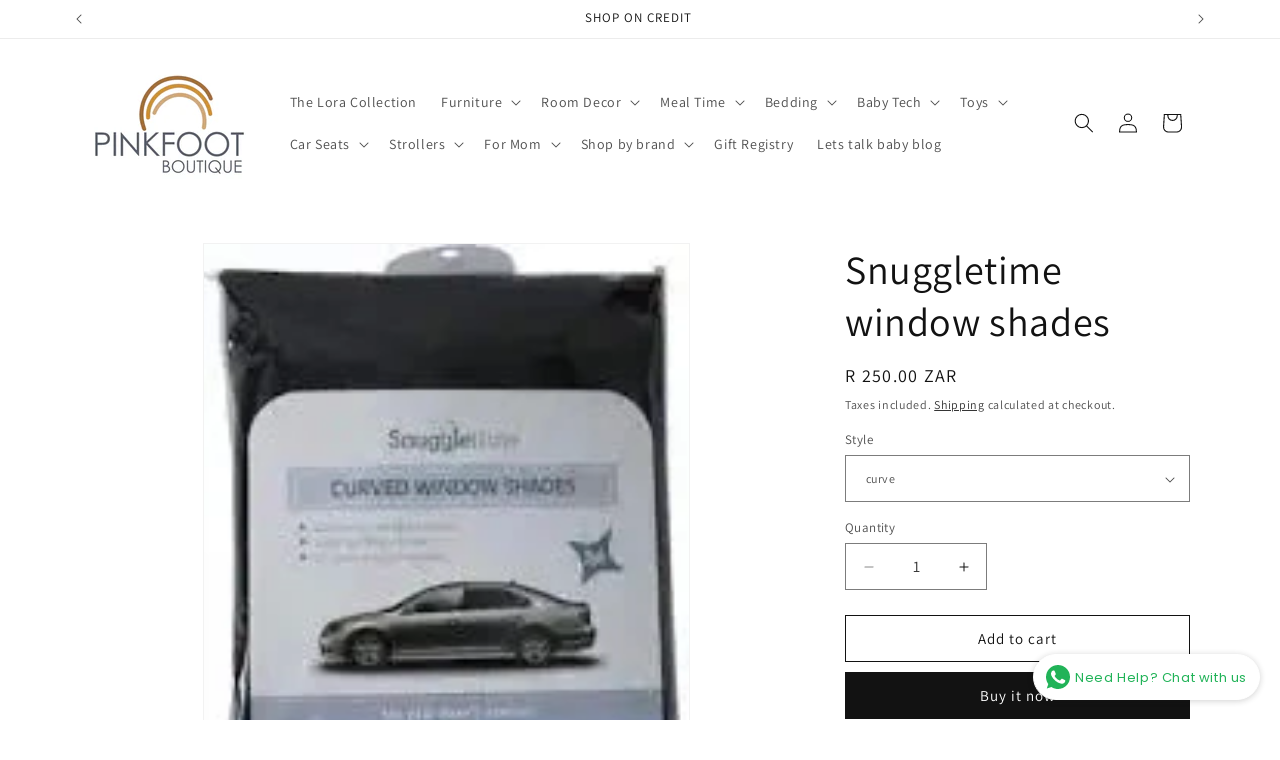

--- FILE ---
content_type: text/html; charset=utf-8
request_url: https://pink-foot.co.za/products/snuggletime-rectangular-window-shades
body_size: 32466
content:
<!doctype html>
<html class="js" lang="en">
  <head>
    <meta charset="utf-8">
    <meta http-equiv="X-UA-Compatible" content="IE=edge">
    <meta name="viewport" content="width=device-width,initial-scale=1">
    <meta name="theme-color" content="">
    <link rel="canonical" href="https://pink-foot.co.za/products/snuggletime-rectangular-window-shades"><link rel="icon" type="image/png" href="//pink-foot.co.za/cdn/shop/files/pinkfoot_logo_32f04bbc-3b84-4d62-99b8-2bf2edec6f1a.jpg?crop=center&height=32&v=1710487463&width=32"><link rel="preconnect" href="https://fonts.shopifycdn.com" crossorigin><title>
      Snuggletime window shades
 &ndash; PINKFOOT</title>

    
      <meta name="description" content=" window shades provide relief from heat and glare. Easy to install and remove it leaves no residue or marks on the vehicle. Protect your child in the car from strong sunlight, UV, heat, and glare, so your little passengers can view the world or enjoy a snooze in comfort and safety.Quick and easy to install: Open your b">
    

    

<meta property="og:site_name" content="PINKFOOT">
<meta property="og:url" content="https://pink-foot.co.za/products/snuggletime-rectangular-window-shades">
<meta property="og:title" content="Snuggletime window shades">
<meta property="og:type" content="product">
<meta property="og:description" content=" window shades provide relief from heat and glare. Easy to install and remove it leaves no residue or marks on the vehicle. Protect your child in the car from strong sunlight, UV, heat, and glare, so your little passengers can view the world or enjoy a snooze in comfort and safety.Quick and easy to install: Open your b"><meta property="og:image" content="http://pink-foot.co.za/cdn/shop/files/snuggletime-car-window-shades-accessories-32753715577015.webp?v=1721638864">
  <meta property="og:image:secure_url" content="https://pink-foot.co.za/cdn/shop/files/snuggletime-car-window-shades-accessories-32753715577015.webp?v=1721638864">
  <meta property="og:image:width" content="157">
  <meta property="og:image:height" content="177"><meta property="og:price:amount" content="250.00">
  <meta property="og:price:currency" content="ZAR"><meta name="twitter:card" content="summary_large_image">
<meta name="twitter:title" content="Snuggletime window shades">
<meta name="twitter:description" content=" window shades provide relief from heat and glare. Easy to install and remove it leaves no residue or marks on the vehicle. Protect your child in the car from strong sunlight, UV, heat, and glare, so your little passengers can view the world or enjoy a snooze in comfort and safety.Quick and easy to install: Open your b">


    <script src="//pink-foot.co.za/cdn/shop/t/15/assets/constants.js?v=132983761750457495441768063839" defer="defer"></script>
    <script src="//pink-foot.co.za/cdn/shop/t/15/assets/pubsub.js?v=25310214064522200911768063840" defer="defer"></script>
    <script src="//pink-foot.co.za/cdn/shop/t/15/assets/global.js?v=7301445359237545521768063839" defer="defer"></script>
    <script src="//pink-foot.co.za/cdn/shop/t/15/assets/details-disclosure.js?v=13653116266235556501768063839" defer="defer"></script>
    <script src="//pink-foot.co.za/cdn/shop/t/15/assets/details-modal.js?v=25581673532751508451768063839" defer="defer"></script>
    <script src="//pink-foot.co.za/cdn/shop/t/15/assets/search-form.js?v=133129549252120666541768063841" defer="defer"></script><script src="//pink-foot.co.za/cdn/shop/t/15/assets/animations.js?v=88693664871331136111768063838" defer="defer"></script><script>window.performance && window.performance.mark && window.performance.mark('shopify.content_for_header.start');</script><meta name="google-site-verification" content="Kf3kJbLEAo1CQde5cVSp0BiVc2Ov_OQi9O5fVLEAUME">
<meta id="shopify-digital-wallet" name="shopify-digital-wallet" content="/18024013/digital_wallets/dialog">
<link rel="alternate" type="application/json+oembed" href="https://pink-foot.co.za/products/snuggletime-rectangular-window-shades.oembed">
<script async="async" src="/checkouts/internal/preloads.js?locale=en-ZA"></script>
<script id="shopify-features" type="application/json">{"accessToken":"c6ffca00ab9178a59db30e534ebe60f5","betas":["rich-media-storefront-analytics"],"domain":"pink-foot.co.za","predictiveSearch":true,"shopId":18024013,"locale":"en"}</script>
<script>var Shopify = Shopify || {};
Shopify.shop = "pinkfoot.myshopify.com";
Shopify.locale = "en";
Shopify.currency = {"active":"ZAR","rate":"1.0"};
Shopify.country = "ZA";
Shopify.theme = {"name":"Updated copy of Aug2025","id":148715634871,"schema_name":"Dawn","schema_version":"15.4.1","theme_store_id":887,"role":"main"};
Shopify.theme.handle = "null";
Shopify.theme.style = {"id":null,"handle":null};
Shopify.cdnHost = "pink-foot.co.za/cdn";
Shopify.routes = Shopify.routes || {};
Shopify.routes.root = "/";</script>
<script type="module">!function(o){(o.Shopify=o.Shopify||{}).modules=!0}(window);</script>
<script>!function(o){function n(){var o=[];function n(){o.push(Array.prototype.slice.apply(arguments))}return n.q=o,n}var t=o.Shopify=o.Shopify||{};t.loadFeatures=n(),t.autoloadFeatures=n()}(window);</script>
<script id="shop-js-analytics" type="application/json">{"pageType":"product"}</script>
<script defer="defer" async type="module" src="//pink-foot.co.za/cdn/shopifycloud/shop-js/modules/v2/client.init-shop-cart-sync_BT-GjEfc.en.esm.js"></script>
<script defer="defer" async type="module" src="//pink-foot.co.za/cdn/shopifycloud/shop-js/modules/v2/chunk.common_D58fp_Oc.esm.js"></script>
<script defer="defer" async type="module" src="//pink-foot.co.za/cdn/shopifycloud/shop-js/modules/v2/chunk.modal_xMitdFEc.esm.js"></script>
<script type="module">
  await import("//pink-foot.co.za/cdn/shopifycloud/shop-js/modules/v2/client.init-shop-cart-sync_BT-GjEfc.en.esm.js");
await import("//pink-foot.co.za/cdn/shopifycloud/shop-js/modules/v2/chunk.common_D58fp_Oc.esm.js");
await import("//pink-foot.co.za/cdn/shopifycloud/shop-js/modules/v2/chunk.modal_xMitdFEc.esm.js");

  window.Shopify.SignInWithShop?.initShopCartSync?.({"fedCMEnabled":true,"windoidEnabled":true});

</script>
<script>(function() {
  var isLoaded = false;
  function asyncLoad() {
    if (isLoaded) return;
    isLoaded = true;
    var urls = ["https:\/\/www.myregistry.com\/ScriptPlatform\/Shopify\/AddToMrButton.js?siteKey=6cLC8uvnS96bV6Jq_UGmYw2\u0026lang=en\u0026version=785335902\u0026shop=pinkfoot.myshopify.com","https:\/\/whatschat.shopiapps.in\/script\/sp-whatsapp-app-tabs.js?version=1.0\u0026shop=pinkfoot.myshopify.com","\/\/cdn.shopify.com\/proxy\/8863d60fdaeac19286b544d48aa72ba7a4d932f2a3ffe03ff3a1b909e2c0183a\/api.goaffpro.com\/loader.js?shop=pinkfoot.myshopify.com\u0026sp-cache-control=cHVibGljLCBtYXgtYWdlPTkwMA"];
    for (var i = 0; i < urls.length; i++) {
      var s = document.createElement('script');
      s.type = 'text/javascript';
      s.async = true;
      s.src = urls[i];
      var x = document.getElementsByTagName('script')[0];
      x.parentNode.insertBefore(s, x);
    }
  };
  if(window.attachEvent) {
    window.attachEvent('onload', asyncLoad);
  } else {
    window.addEventListener('load', asyncLoad, false);
  }
})();</script>
<script id="__st">var __st={"a":18024013,"offset":7200,"reqid":"933abf79-e69a-4f3a-af1b-61d7146864ae-1769040534","pageurl":"pink-foot.co.za\/products\/snuggletime-rectangular-window-shades","u":"3b7d8f9e4760","p":"product","rtyp":"product","rid":7330631450807};</script>
<script>window.ShopifyPaypalV4VisibilityTracking = true;</script>
<script id="captcha-bootstrap">!function(){'use strict';const t='contact',e='account',n='new_comment',o=[[t,t],['blogs',n],['comments',n],[t,'customer']],c=[[e,'customer_login'],[e,'guest_login'],[e,'recover_customer_password'],[e,'create_customer']],r=t=>t.map((([t,e])=>`form[action*='/${t}']:not([data-nocaptcha='true']) input[name='form_type'][value='${e}']`)).join(','),a=t=>()=>t?[...document.querySelectorAll(t)].map((t=>t.form)):[];function s(){const t=[...o],e=r(t);return a(e)}const i='password',u='form_key',d=['recaptcha-v3-token','g-recaptcha-response','h-captcha-response',i],f=()=>{try{return window.sessionStorage}catch{return}},m='__shopify_v',_=t=>t.elements[u];function p(t,e,n=!1){try{const o=window.sessionStorage,c=JSON.parse(o.getItem(e)),{data:r}=function(t){const{data:e,action:n}=t;return t[m]||n?{data:e,action:n}:{data:t,action:n}}(c);for(const[e,n]of Object.entries(r))t.elements[e]&&(t.elements[e].value=n);n&&o.removeItem(e)}catch(o){console.error('form repopulation failed',{error:o})}}const l='form_type',E='cptcha';function T(t){t.dataset[E]=!0}const w=window,h=w.document,L='Shopify',v='ce_forms',y='captcha';let A=!1;((t,e)=>{const n=(g='f06e6c50-85a8-45c8-87d0-21a2b65856fe',I='https://cdn.shopify.com/shopifycloud/storefront-forms-hcaptcha/ce_storefront_forms_captcha_hcaptcha.v1.5.2.iife.js',D={infoText:'Protected by hCaptcha',privacyText:'Privacy',termsText:'Terms'},(t,e,n)=>{const o=w[L][v],c=o.bindForm;if(c)return c(t,g,e,D).then(n);var r;o.q.push([[t,g,e,D],n]),r=I,A||(h.body.append(Object.assign(h.createElement('script'),{id:'captcha-provider',async:!0,src:r})),A=!0)});var g,I,D;w[L]=w[L]||{},w[L][v]=w[L][v]||{},w[L][v].q=[],w[L][y]=w[L][y]||{},w[L][y].protect=function(t,e){n(t,void 0,e),T(t)},Object.freeze(w[L][y]),function(t,e,n,w,h,L){const[v,y,A,g]=function(t,e,n){const i=e?o:[],u=t?c:[],d=[...i,...u],f=r(d),m=r(i),_=r(d.filter((([t,e])=>n.includes(e))));return[a(f),a(m),a(_),s()]}(w,h,L),I=t=>{const e=t.target;return e instanceof HTMLFormElement?e:e&&e.form},D=t=>v().includes(t);t.addEventListener('submit',(t=>{const e=I(t);if(!e)return;const n=D(e)&&!e.dataset.hcaptchaBound&&!e.dataset.recaptchaBound,o=_(e),c=g().includes(e)&&(!o||!o.value);(n||c)&&t.preventDefault(),c&&!n&&(function(t){try{if(!f())return;!function(t){const e=f();if(!e)return;const n=_(t);if(!n)return;const o=n.value;o&&e.removeItem(o)}(t);const e=Array.from(Array(32),(()=>Math.random().toString(36)[2])).join('');!function(t,e){_(t)||t.append(Object.assign(document.createElement('input'),{type:'hidden',name:u})),t.elements[u].value=e}(t,e),function(t,e){const n=f();if(!n)return;const o=[...t.querySelectorAll(`input[type='${i}']`)].map((({name:t})=>t)),c=[...d,...o],r={};for(const[a,s]of new FormData(t).entries())c.includes(a)||(r[a]=s);n.setItem(e,JSON.stringify({[m]:1,action:t.action,data:r}))}(t,e)}catch(e){console.error('failed to persist form',e)}}(e),e.submit())}));const S=(t,e)=>{t&&!t.dataset[E]&&(n(t,e.some((e=>e===t))),T(t))};for(const o of['focusin','change'])t.addEventListener(o,(t=>{const e=I(t);D(e)&&S(e,y())}));const B=e.get('form_key'),M=e.get(l),P=B&&M;t.addEventListener('DOMContentLoaded',(()=>{const t=y();if(P)for(const e of t)e.elements[l].value===M&&p(e,B);[...new Set([...A(),...v().filter((t=>'true'===t.dataset.shopifyCaptcha))])].forEach((e=>S(e,t)))}))}(h,new URLSearchParams(w.location.search),n,t,e,['guest_login'])})(!0,!0)}();</script>
<script integrity="sha256-4kQ18oKyAcykRKYeNunJcIwy7WH5gtpwJnB7kiuLZ1E=" data-source-attribution="shopify.loadfeatures" defer="defer" src="//pink-foot.co.za/cdn/shopifycloud/storefront/assets/storefront/load_feature-a0a9edcb.js" crossorigin="anonymous"></script>
<script data-source-attribution="shopify.dynamic_checkout.dynamic.init">var Shopify=Shopify||{};Shopify.PaymentButton=Shopify.PaymentButton||{isStorefrontPortableWallets:!0,init:function(){window.Shopify.PaymentButton.init=function(){};var t=document.createElement("script");t.src="https://pink-foot.co.za/cdn/shopifycloud/portable-wallets/latest/portable-wallets.en.js",t.type="module",document.head.appendChild(t)}};
</script>
<script data-source-attribution="shopify.dynamic_checkout.buyer_consent">
  function portableWalletsHideBuyerConsent(e){var t=document.getElementById("shopify-buyer-consent"),n=document.getElementById("shopify-subscription-policy-button");t&&n&&(t.classList.add("hidden"),t.setAttribute("aria-hidden","true"),n.removeEventListener("click",e))}function portableWalletsShowBuyerConsent(e){var t=document.getElementById("shopify-buyer-consent"),n=document.getElementById("shopify-subscription-policy-button");t&&n&&(t.classList.remove("hidden"),t.removeAttribute("aria-hidden"),n.addEventListener("click",e))}window.Shopify?.PaymentButton&&(window.Shopify.PaymentButton.hideBuyerConsent=portableWalletsHideBuyerConsent,window.Shopify.PaymentButton.showBuyerConsent=portableWalletsShowBuyerConsent);
</script>
<script>
  function portableWalletsCleanup(e){e&&e.src&&console.error("Failed to load portable wallets script "+e.src);var t=document.querySelectorAll("shopify-accelerated-checkout .shopify-payment-button__skeleton, shopify-accelerated-checkout-cart .wallet-cart-button__skeleton"),e=document.getElementById("shopify-buyer-consent");for(let e=0;e<t.length;e++)t[e].remove();e&&e.remove()}function portableWalletsNotLoadedAsModule(e){e instanceof ErrorEvent&&"string"==typeof e.message&&e.message.includes("import.meta")&&"string"==typeof e.filename&&e.filename.includes("portable-wallets")&&(window.removeEventListener("error",portableWalletsNotLoadedAsModule),window.Shopify.PaymentButton.failedToLoad=e,"loading"===document.readyState?document.addEventListener("DOMContentLoaded",window.Shopify.PaymentButton.init):window.Shopify.PaymentButton.init())}window.addEventListener("error",portableWalletsNotLoadedAsModule);
</script>

<script type="module" src="https://pink-foot.co.za/cdn/shopifycloud/portable-wallets/latest/portable-wallets.en.js" onError="portableWalletsCleanup(this)" crossorigin="anonymous"></script>
<script nomodule>
  document.addEventListener("DOMContentLoaded", portableWalletsCleanup);
</script>

<link id="shopify-accelerated-checkout-styles" rel="stylesheet" media="screen" href="https://pink-foot.co.za/cdn/shopifycloud/portable-wallets/latest/accelerated-checkout-backwards-compat.css" crossorigin="anonymous">
<style id="shopify-accelerated-checkout-cart">
        #shopify-buyer-consent {
  margin-top: 1em;
  display: inline-block;
  width: 100%;
}

#shopify-buyer-consent.hidden {
  display: none;
}

#shopify-subscription-policy-button {
  background: none;
  border: none;
  padding: 0;
  text-decoration: underline;
  font-size: inherit;
  cursor: pointer;
}

#shopify-subscription-policy-button::before {
  box-shadow: none;
}

      </style>
<script id="sections-script" data-sections="header" defer="defer" src="//pink-foot.co.za/cdn/shop/t/15/compiled_assets/scripts.js?v=5125"></script>
<script>window.performance && window.performance.mark && window.performance.mark('shopify.content_for_header.end');</script>


    <style data-shopify>
      @font-face {
  font-family: Assistant;
  font-weight: 400;
  font-style: normal;
  font-display: swap;
  src: url("//pink-foot.co.za/cdn/fonts/assistant/assistant_n4.9120912a469cad1cc292572851508ca49d12e768.woff2") format("woff2"),
       url("//pink-foot.co.za/cdn/fonts/assistant/assistant_n4.6e9875ce64e0fefcd3f4446b7ec9036b3ddd2985.woff") format("woff");
}

      @font-face {
  font-family: Assistant;
  font-weight: 700;
  font-style: normal;
  font-display: swap;
  src: url("//pink-foot.co.za/cdn/fonts/assistant/assistant_n7.bf44452348ec8b8efa3aa3068825305886b1c83c.woff2") format("woff2"),
       url("//pink-foot.co.za/cdn/fonts/assistant/assistant_n7.0c887fee83f6b3bda822f1150b912c72da0f7b64.woff") format("woff");
}

      
      
      @font-face {
  font-family: Assistant;
  font-weight: 400;
  font-style: normal;
  font-display: swap;
  src: url("//pink-foot.co.za/cdn/fonts/assistant/assistant_n4.9120912a469cad1cc292572851508ca49d12e768.woff2") format("woff2"),
       url("//pink-foot.co.za/cdn/fonts/assistant/assistant_n4.6e9875ce64e0fefcd3f4446b7ec9036b3ddd2985.woff") format("woff");
}


      
        :root,
        .color-scheme-1 {
          --color-background: 255,255,255;
        
          --gradient-background: #ffffff;
        

        

        --color-foreground: 18,18,18;
        --color-background-contrast: 191,191,191;
        --color-shadow: 18,18,18;
        --color-button: 18,18,18;
        --color-button-text: 255,255,255;
        --color-secondary-button: 255,255,255;
        --color-secondary-button-text: 18,18,18;
        --color-link: 18,18,18;
        --color-badge-foreground: 18,18,18;
        --color-badge-background: 255,255,255;
        --color-badge-border: 18,18,18;
        --payment-terms-background-color: rgb(255 255 255);
      }
      
        
        .color-scheme-2 {
          --color-background: 237,229,202;
        
          --gradient-background: #ede5ca;
        

        

        --color-foreground: 18,18,18;
        --color-background-contrast: 205,182,107;
        --color-shadow: 18,18,18;
        --color-button: 18,18,18;
        --color-button-text: 243,243,243;
        --color-secondary-button: 237,229,202;
        --color-secondary-button-text: 18,18,18;
        --color-link: 18,18,18;
        --color-badge-foreground: 18,18,18;
        --color-badge-background: 237,229,202;
        --color-badge-border: 18,18,18;
        --payment-terms-background-color: rgb(237 229 202);
      }
      
        
        .color-scheme-3 {
          --color-background: 36,40,51;
        
          --gradient-background: #242833;
        

        

        --color-foreground: 255,255,255;
        --color-background-contrast: 47,52,66;
        --color-shadow: 18,18,18;
        --color-button: 255,255,255;
        --color-button-text: 0,0,0;
        --color-secondary-button: 36,40,51;
        --color-secondary-button-text: 255,255,255;
        --color-link: 255,255,255;
        --color-badge-foreground: 255,255,255;
        --color-badge-background: 36,40,51;
        --color-badge-border: 255,255,255;
        --payment-terms-background-color: rgb(36 40 51);
      }
      
        
        .color-scheme-4 {
          --color-background: 18,18,18;
        
          --gradient-background: #121212;
        

        

        --color-foreground: 255,255,255;
        --color-background-contrast: 146,146,146;
        --color-shadow: 18,18,18;
        --color-button: 255,255,255;
        --color-button-text: 18,18,18;
        --color-secondary-button: 18,18,18;
        --color-secondary-button-text: 255,255,255;
        --color-link: 255,255,255;
        --color-badge-foreground: 255,255,255;
        --color-badge-background: 18,18,18;
        --color-badge-border: 255,255,255;
        --payment-terms-background-color: rgb(18 18 18);
      }
      
        
        .color-scheme-5 {
          --color-background: 51,79,180;
        
          --gradient-background: #334fb4;
        

        

        --color-foreground: 255,255,255;
        --color-background-contrast: 23,35,81;
        --color-shadow: 18,18,18;
        --color-button: 255,255,255;
        --color-button-text: 51,79,180;
        --color-secondary-button: 51,79,180;
        --color-secondary-button-text: 255,255,255;
        --color-link: 255,255,255;
        --color-badge-foreground: 255,255,255;
        --color-badge-background: 51,79,180;
        --color-badge-border: 255,255,255;
        --payment-terms-background-color: rgb(51 79 180);
      }
      

      body, .color-scheme-1, .color-scheme-2, .color-scheme-3, .color-scheme-4, .color-scheme-5 {
        color: rgba(var(--color-foreground), 0.75);
        background-color: rgb(var(--color-background));
      }

      :root {
        --font-body-family: Assistant, sans-serif;
        --font-body-style: normal;
        --font-body-weight: 400;
        --font-body-weight-bold: 700;

        --font-heading-family: Assistant, sans-serif;
        --font-heading-style: normal;
        --font-heading-weight: 400;

        --font-body-scale: 1.0;
        --font-heading-scale: 1.0;

        --media-padding: px;
        --media-border-opacity: 0.05;
        --media-border-width: 1px;
        --media-radius: 0px;
        --media-shadow-opacity: 0.0;
        --media-shadow-horizontal-offset: -40px;
        --media-shadow-vertical-offset: -40px;
        --media-shadow-blur-radius: 5px;
        --media-shadow-visible: 0;

        --page-width: 120rem;
        --page-width-margin: 0rem;

        --product-card-image-padding: 0.0rem;
        --product-card-corner-radius: 0.0rem;
        --product-card-text-alignment: left;
        --product-card-border-width: 0.0rem;
        --product-card-border-opacity: 0.1;
        --product-card-shadow-opacity: 0.0;
        --product-card-shadow-visible: 0;
        --product-card-shadow-horizontal-offset: 0.0rem;
        --product-card-shadow-vertical-offset: 0.4rem;
        --product-card-shadow-blur-radius: 0.5rem;

        --collection-card-image-padding: 0.0rem;
        --collection-card-corner-radius: 0.0rem;
        --collection-card-text-alignment: left;
        --collection-card-border-width: 0.0rem;
        --collection-card-border-opacity: 0.1;
        --collection-card-shadow-opacity: 0.0;
        --collection-card-shadow-visible: 0;
        --collection-card-shadow-horizontal-offset: 0.0rem;
        --collection-card-shadow-vertical-offset: 0.4rem;
        --collection-card-shadow-blur-radius: 0.5rem;

        --blog-card-image-padding: 0.0rem;
        --blog-card-corner-radius: 0.0rem;
        --blog-card-text-alignment: left;
        --blog-card-border-width: 0.0rem;
        --blog-card-border-opacity: 0.1;
        --blog-card-shadow-opacity: 0.0;
        --blog-card-shadow-visible: 0;
        --blog-card-shadow-horizontal-offset: 0.0rem;
        --blog-card-shadow-vertical-offset: 0.4rem;
        --blog-card-shadow-blur-radius: 0.5rem;

        --badge-corner-radius: 4.0rem;

        --popup-border-width: 1px;
        --popup-border-opacity: 0.1;
        --popup-corner-radius: 0px;
        --popup-shadow-opacity: 0.05;
        --popup-shadow-horizontal-offset: 0px;
        --popup-shadow-vertical-offset: 4px;
        --popup-shadow-blur-radius: 5px;

        --drawer-border-width: 1px;
        --drawer-border-opacity: 0.1;
        --drawer-shadow-opacity: 0.0;
        --drawer-shadow-horizontal-offset: 0px;
        --drawer-shadow-vertical-offset: 4px;
        --drawer-shadow-blur-radius: 5px;

        --spacing-sections-desktop: 4px;
        --spacing-sections-mobile: 4px;

        --grid-desktop-vertical-spacing: 8px;
        --grid-desktop-horizontal-spacing: 4px;
        --grid-mobile-vertical-spacing: 4px;
        --grid-mobile-horizontal-spacing: 2px;

        --text-boxes-border-opacity: 0.1;
        --text-boxes-border-width: 0px;
        --text-boxes-radius: 0px;
        --text-boxes-shadow-opacity: 0.0;
        --text-boxes-shadow-visible: 0;
        --text-boxes-shadow-horizontal-offset: 0px;
        --text-boxes-shadow-vertical-offset: 4px;
        --text-boxes-shadow-blur-radius: 5px;

        --buttons-radius: 0px;
        --buttons-radius-outset: 0px;
        --buttons-border-width: 1px;
        --buttons-border-opacity: 1.0;
        --buttons-shadow-opacity: 0.0;
        --buttons-shadow-visible: 0;
        --buttons-shadow-horizontal-offset: 0px;
        --buttons-shadow-vertical-offset: 4px;
        --buttons-shadow-blur-radius: 5px;
        --buttons-border-offset: 0px;

        --inputs-radius: 0px;
        --inputs-border-width: 1px;
        --inputs-border-opacity: 0.55;
        --inputs-shadow-opacity: 0.0;
        --inputs-shadow-horizontal-offset: 0px;
        --inputs-margin-offset: 0px;
        --inputs-shadow-vertical-offset: 4px;
        --inputs-shadow-blur-radius: 5px;
        --inputs-radius-outset: 0px;

        --variant-pills-radius: 40px;
        --variant-pills-border-width: 1px;
        --variant-pills-border-opacity: 0.55;
        --variant-pills-shadow-opacity: 0.0;
        --variant-pills-shadow-horizontal-offset: 0px;
        --variant-pills-shadow-vertical-offset: 4px;
        --variant-pills-shadow-blur-radius: 5px;
      }

      *,
      *::before,
      *::after {
        box-sizing: inherit;
      }

      html {
        box-sizing: border-box;
        font-size: calc(var(--font-body-scale) * 62.5%);
        height: 100%;
      }

      body {
        display: grid;
        grid-template-rows: auto auto 1fr auto;
        grid-template-columns: 100%;
        min-height: 100%;
        margin: 0;
        font-size: 1.5rem;
        letter-spacing: 0.06rem;
        line-height: calc(1 + 0.8 / var(--font-body-scale));
        font-family: var(--font-body-family);
        font-style: var(--font-body-style);
        font-weight: var(--font-body-weight);
      }

      @media screen and (min-width: 750px) {
        body {
          font-size: 1.6rem;
        }
      }
    </style>

    <link href="//pink-foot.co.za/cdn/shop/t/15/assets/base.css?v=159841507637079171801768063838" rel="stylesheet" type="text/css" media="all" />
    <link rel="stylesheet" href="//pink-foot.co.za/cdn/shop/t/15/assets/component-cart-items.css?v=13033300910818915211768063838" media="print" onload="this.media='all'"><link href="//pink-foot.co.za/cdn/shop/t/15/assets/component-cart-drawer.css?v=39223250576183958541768063838" rel="stylesheet" type="text/css" media="all" />
      <link href="//pink-foot.co.za/cdn/shop/t/15/assets/component-cart.css?v=164708765130180853531768063838" rel="stylesheet" type="text/css" media="all" />
      <link href="//pink-foot.co.za/cdn/shop/t/15/assets/component-totals.css?v=15906652033866631521768063839" rel="stylesheet" type="text/css" media="all" />
      <link href="//pink-foot.co.za/cdn/shop/t/15/assets/component-price.css?v=47596247576480123001768063839" rel="stylesheet" type="text/css" media="all" />
      <link href="//pink-foot.co.za/cdn/shop/t/15/assets/component-discounts.css?v=152760482443307489271768063838" rel="stylesheet" type="text/css" media="all" />

      <link rel="preload" as="font" href="//pink-foot.co.za/cdn/fonts/assistant/assistant_n4.9120912a469cad1cc292572851508ca49d12e768.woff2" type="font/woff2" crossorigin>
      

      <link rel="preload" as="font" href="//pink-foot.co.za/cdn/fonts/assistant/assistant_n4.9120912a469cad1cc292572851508ca49d12e768.woff2" type="font/woff2" crossorigin>
      
<link
        rel="stylesheet"
        href="//pink-foot.co.za/cdn/shop/t/15/assets/component-predictive-search.css?v=118923337488134913561768063839"
        media="print"
        onload="this.media='all'"
      ><script>
      if (Shopify.designMode) {
        document.documentElement.classList.add('shopify-design-mode');
      }
    </script>
  <!-- BEGIN app block: shopify://apps/optim-auto-all-in-one-seo/blocks/app-embed-block/762c11f9-cb83-46c6-a80a-3b46bfd60107 --><!-- BEGIN app snippet: SEO-All-in-one -->
<!-- SEO - All in One -->
<title>Snuggletime window shades</title>
<meta name="description" content=" window shades provide relief from heat and glare. Easy to install and remove it leaves no residue or marks on the vehicle. Protect your child in the car from strong sunlight, UV, heat, and glare, so your little passengers can view the world or enjoy a snooze in comfort and safety.Quick and easy to install: Open your b" /> 
<meta name="robots" content="index"> 
<meta name="robots" content="follow"> 
<script type="application/ld+json">
{
  "@context": "http://schema.org",
  "@type": "Organization",
  "url": "http://pink-foot.co.za"}
</script>

<script type="application/ld+json">
{
  "@context": "http://www.schema.org",
  "@type": "Store","name": "PINKFOOT","url": "https://pink-foot.co.za","description": "Explore Pinkroot Boutique for premium baby cots, compactum's, strollers, car seats, breast pumps, and more. Enjoy fast delivery across South Africa.","priceRange":"0-500"
,"telephone": "+27 81 251 1718","address": {
    "@type": "PostalAddress","streetAddress": "3 Tanzanite Crescent, Stonewood Business Park, Pinehurst","addressLocality": "Durbanville","addressRegion": "Western Cape","postalCode": "7550","addressCountry": "South Africa"},"geo": {
    "@type": "GeoCoordinates",
    "latitude": "-33.8262997",
    "longitude": "18.7004769"
  }}
</script> 
<script type="application/ld+json">
{
   "@context": "http://schema.org",
   "@type": "WebSite",
   "url": "https://pink-foot.co.za/",
   "potentialAction": {
     "@type": "SearchAction",
     "target": "https://pink-foot.co.za/search?q={search_term_string}",
     "query-input": "required name=search_term_string"
   }
}
</script> 
<script>
  var metafield = ''.replace(/(\r\n|\n|\r)/gm, "");
  var txt = document.createElement("textarea");
  txt.innerHTML = metafield;
  if (metafield){
    metafield = JSON.parse(txt.value);
  }
  var rate = metafield["reviews"]["recent"][0]["star_rating"];

var spProductSchemaJson = {
  "@context": "http://schema.org",
  "@type": "Product",
    "brand": {
    "@type": "Brand",
    "name": "PINKFOOT"
  },
  "@id" : "https:\/\/pink-foot.co.za\/products\/snuggletime-rectangular-window-shades",
  "sku": "",
  "description": " window shades provide relief from heat and glare. Easy to install and remove it leaves no residue or marks on the vehicle. Protect your child in the car from strong sunlight, UV, heat, and glare, so your little passengers can view the world or enjoy a snooze in comfort and safety.Quick and easy to install: Open your b",
  "url": "https:\/\/pink-foot.co.za\/products\/snuggletime-rectangular-window-shades",
  "name": "Snuggletime window shades","image": "https://pink-foot.co.za/cdn/shop/files/snuggletime-car-window-shades-accessories-32753715577015.webp?v=1721638864&width=600","offers": {
    "@type": "Offer",
    "url" :"https:\/\/pink-foot.co.za\/products\/snuggletime-rectangular-window-shades",    
        "image": "https://pink-foot.co.za/cdn/shop/files/snuggletime-car-window-shades-accessories-32753715577015.webp?v=1721638864&width=600",    
        "sku" :"",
    "price": "250.00",
    "priceCurrency": "ZAR",
    "availability": "InStock"
  }}

var el = document.createElement('script');
  el.type = 'application/ld+json';
  el.text = JSON.stringify(spProductSchemaJson);
  setTimeout(function(){
    document.body.appendChild(el);
  },200);

</script> 
<!-- End - SEO - All in One --><!-- END app snippet -->

<!-- END app block --><!-- BEGIN app block: shopify://apps/tnc-terms-checkbox/blocks/app-embed/2b45c8fb-5ee2-4392-8a72-b663da1d38ad -->
<script async src="https://app.tncapp.com/get_script/?shop_url=pinkfoot.myshopify.com"></script>


<!-- END app block --><!-- BEGIN app block: shopify://apps/epa-easy-product-addons/blocks/speedup_link/0099190e-a0cb-49e7-8d26-026c9d26f337 --><!-- BEGIN app snippet: sg_product -->

<script>
  window["sg_addon_master_id"]="7330631450807";
  window["sgAddonCollectionMetaAddons"]=  "" 
  
</script>

<!-- END app snippet -->

  <script>
    window["sg_addons_coll_ids"] = {
      ids:"151750181002,298310074551"
    };
    window["items_with_ids"] = false || {}
  </script>


<!-- BEGIN app snippet: sg-globals -->
<script type="text/javascript">
  (function(){
    const convertLang = (locale) => {
      let t = locale.toUpperCase();
      return "PT-BR" === t || "PT-PT" === t || "ZH-CN" === t || "ZH-TW" === t ? t.replace("-", "_") : t.match(/^[a-zA-Z]{2}-[a-zA-Z]{2}$/) ? t.substring(0, 2) : t
    }

    const sg_addon_setGlobalVariables = () => {
      try{
        let locale = "en";
        window["sg_addon_currentLanguage"] = convertLang(locale);
        window["sg_addon_defaultLanguage"] ="en";
        window["sg_addon_defaultRootUrl"] ="/";
        window["sg_addon_currentRootUrl"] ="/";
        window["sg_addon_shopLocales"] = sgAddonGetAllLocales();
      }catch(err){
        console.log("Language Config:- ",err);
      }
    }

    const sgAddonGetAllLocales = () => {
      let shopLocales = {};
      try{shopLocales["en"] = {
            endonymName : "English",
            isoCode : "en",
            name : "English",
            primary : true,
            rootUrl : "\/"
          };}catch(err){
        console.log("getAllLocales Config:- ",err);
      }
      return shopLocales;
    }

    sg_addon_setGlobalVariables();
    
    window["sg_addon_sfApiVersion"]='2025-04';
    window["sgAddon_moneyFormats"] = {
      "money": "R {{amount}}",
      "moneyCurrency": "R {{amount}} ZAR"
    };
    window["sg_addon_groupsData"] = {"sg_addon_group_1":{"addons":[{"product_id":6679909269687,"priority":1,"text_field":0},{"product_id":6680041947319,"priority":2,"text_field":0},{"product_id":6680074813623,"priority":3,"text_field":0},{"product_id":7435042324663,"priority":4,"text_field":0}],"group_id":1,"name":"Cots","title":"Cot Range"},"sg_addon_group_2":{"addons":[{"product_id":8117681160375,"priority":1,"text_field":0},{"product_id":7329305985207,"priority":2,"text_field":0},{"product_id":7362717778103,"priority":3,"text_field":0},{"product_id":8079165522103,"priority":4,"text_field":0},{"product_id":7432019083447,"priority":5,"text_field":0},{"product_id":8034380054711,"priority":6,"text_field":0},{"product_id":8079199404215,"priority":7,"text_field":0}],"group_id":2,"name":"Compactums","title":"Compactum Essentials"},"sg_addon_group_3":{"addons":[{"product_id":7344305045687,"priority":1,"text_field":0},{"product_id":7344316186807,"priority":2,"text_field":0},{"product_id":7194196017335,"priority":3,"text_field":0}],"group_id":3,"name":"Frigg Pacifiers","title":"Add to your Frigg Pacifiers"}};
    try {
      let customSGAddonMeta = {};
      if (customSGAddonMeta.sg_addon_custom_js) {
        Function(customSGAddonMeta.sg_addon_custom_js)();
      }
    } catch (error) {
      console.warn("Error In SG Addon Custom Code", error);
    }
  })();
</script>
<!-- END app snippet -->
<!-- BEGIN app snippet: sg_speedup -->


<script>
  try{
    window["sgAddon_all_translated"] = {}
    window["sg_addon_settings_config"] =  {"host":"https://spa.spicegems.com","shopName":"pinkfoot.myshopify.com","hasSetting":1,"sgCookieHash":"AERm7Sy9GK","hasMaster":1,"handleId":{"mastersToReq":"[7889886970039,7390506287287,6134106554551]","collectionsToReq":"[87010410544,87080632368,136383135792,288150978743,298286743735]","hasProMaster":true,"hasCollMaster":true},"settings":{"is_active":"1","max_addons":"5","quick_view":"0","quick_view_desc":"0","ajax_cart":"0","bro_stack":"0","quantity_selector":"1","image_viewer":"1","addons_heading":"Product Addons Box","cart_heading":"Cart Addons Box","addaddon_cart":"ADD ADDON","variant":"Variant","quantity":"Quantity","view_full_details":"View full details","less_details":"Less details...","add_to_cart":"ADD TO CART","message":"Product added to cart.","custom_css":"no","sold_pro":"1","image_link":"0","compare_at":"1","unlink_title":"1","image_click_checkbox":"0","cart_max_addons":"5","cart_quantity_selector":"1","cart_sold_pro":"0","cart_image_link":"0","compare_at_cart":"0","sg_currency":"default","qv_label":"Quick View","sold_out":"Sold Out","qv_sold_out":"SOLD OUT","way_to_prevent":"none","soldout_master":"1","cart_qv":"0","cartqv_desc":"0","plusminus_qty":"0","plusminus_cart":"0","line_prop":"0","label_show":"1","label_text":"Additional Info","addon_mandatory":"0","mandatory_text":"Please select atleast an addon!","line_placeholder":"Text Message","sell_master":"1","atc_btn_selector":"no","theme_data":"","applied_discount":"0","is_discount":"0","layout":{"name":"b_layout-01","isBundle":true},"group_layout":"layout-03","product_snippet":"1","cart_snippet":"0","product_form_selector":"no","atc_product_selector":"no","cart_form_selector":"no","checkout_btn_selector":"no","subtotal":"0","subtotal_label":"SubTotal","subtotal_position":"beforebegin","jQVersion":"0","collection_discount":"0","inventoryOnProduct":"0","inventoryOnCart":"0","inStock":"0","lowStock":"0","inStockLabel":"<span>[inventory_qty] In Stock</span>","lowStockLabel":"<span>only [inventory_qty] Left</span>","thresholdQty":"5","bl_atc_label":"ADD TO CART","bl_unselect_label":"PLEASE SELECT ATLEAST ONE ADDON","bl_master_label":"THIS ITEM","bl_heading":"Frequently Bought Together","addon_slider":"0","individual_atc":"0","individual_atc_label":"ADD ADDON","money_format":"R {{amount}} ZAR","mt_addon_hash":"dswpj9aANe","stop_undefined":"1","sf_token":"8d12dd01a2b45b97a7a139195c8b875b"},"allow_asset_script":true} ;
    window["sgAddon_translated_locale"] =  "" ;
    window["sg_addon_all_group_translations"] = {};
    window["sgAddon_group_translated_locale"] =  "" ;
  } catch(error){
    console.warn("Error in getting settings or translate", error);
  }
</script>


	<!-- ADDONS SCRIPT FROM ASSETS  -->
	<link href="//cdn.shopify.com/extensions/0199f1f9-2710-7d14-b59e-36df293c2f34/release_v_1_1_2_variant_limit/assets/addon_main.css" rel="stylesheet" type="text/css" media="all" />
	<script src="https://cdn.shopify.com/extensions/0199f1f9-2710-7d14-b59e-36df293c2f34/release_v_1_1_2_variant_limit/assets/addon_main.js" type="text/javascript" async></script>


<!-- END app snippet -->



<!-- END app block --><script src="https://cdn.shopify.com/extensions/19689677-6488-4a31-adf3-fcf4359c5fd9/forms-2295/assets/shopify-forms-loader.js" type="text/javascript" defer="defer"></script>
<script src="https://cdn.shopify.com/extensions/019b8d54-2388-79d8-becc-d32a3afe2c7a/omnisend-50/assets/omnisend-in-shop.js" type="text/javascript" defer="defer"></script>
<script src="https://cdn.shopify.com/extensions/019b6dda-9f81-7c8b-b5f5-7756ae4a26fb/dondy-whatsapp-chat-widget-85/assets/ChatBubble.js" type="text/javascript" defer="defer"></script>
<link href="https://cdn.shopify.com/extensions/019b6dda-9f81-7c8b-b5f5-7756ae4a26fb/dondy-whatsapp-chat-widget-85/assets/ChatBubble.css" rel="stylesheet" type="text/css" media="all">
<link href="https://monorail-edge.shopifysvc.com" rel="dns-prefetch">
<script>(function(){if ("sendBeacon" in navigator && "performance" in window) {try {var session_token_from_headers = performance.getEntriesByType('navigation')[0].serverTiming.find(x => x.name == '_s').description;} catch {var session_token_from_headers = undefined;}var session_cookie_matches = document.cookie.match(/_shopify_s=([^;]*)/);var session_token_from_cookie = session_cookie_matches && session_cookie_matches.length === 2 ? session_cookie_matches[1] : "";var session_token = session_token_from_headers || session_token_from_cookie || "";function handle_abandonment_event(e) {var entries = performance.getEntries().filter(function(entry) {return /monorail-edge.shopifysvc.com/.test(entry.name);});if (!window.abandonment_tracked && entries.length === 0) {window.abandonment_tracked = true;var currentMs = Date.now();var navigation_start = performance.timing.navigationStart;var payload = {shop_id: 18024013,url: window.location.href,navigation_start,duration: currentMs - navigation_start,session_token,page_type: "product"};window.navigator.sendBeacon("https://monorail-edge.shopifysvc.com/v1/produce", JSON.stringify({schema_id: "online_store_buyer_site_abandonment/1.1",payload: payload,metadata: {event_created_at_ms: currentMs,event_sent_at_ms: currentMs}}));}}window.addEventListener('pagehide', handle_abandonment_event);}}());</script>
<script id="web-pixels-manager-setup">(function e(e,d,r,n,o){if(void 0===o&&(o={}),!Boolean(null===(a=null===(i=window.Shopify)||void 0===i?void 0:i.analytics)||void 0===a?void 0:a.replayQueue)){var i,a;window.Shopify=window.Shopify||{};var t=window.Shopify;t.analytics=t.analytics||{};var s=t.analytics;s.replayQueue=[],s.publish=function(e,d,r){return s.replayQueue.push([e,d,r]),!0};try{self.performance.mark("wpm:start")}catch(e){}var l=function(){var e={modern:/Edge?\/(1{2}[4-9]|1[2-9]\d|[2-9]\d{2}|\d{4,})\.\d+(\.\d+|)|Firefox\/(1{2}[4-9]|1[2-9]\d|[2-9]\d{2}|\d{4,})\.\d+(\.\d+|)|Chrom(ium|e)\/(9{2}|\d{3,})\.\d+(\.\d+|)|(Maci|X1{2}).+ Version\/(15\.\d+|(1[6-9]|[2-9]\d|\d{3,})\.\d+)([,.]\d+|)( \(\w+\)|)( Mobile\/\w+|) Safari\/|Chrome.+OPR\/(9{2}|\d{3,})\.\d+\.\d+|(CPU[ +]OS|iPhone[ +]OS|CPU[ +]iPhone|CPU IPhone OS|CPU iPad OS)[ +]+(15[._]\d+|(1[6-9]|[2-9]\d|\d{3,})[._]\d+)([._]\d+|)|Android:?[ /-](13[3-9]|1[4-9]\d|[2-9]\d{2}|\d{4,})(\.\d+|)(\.\d+|)|Android.+Firefox\/(13[5-9]|1[4-9]\d|[2-9]\d{2}|\d{4,})\.\d+(\.\d+|)|Android.+Chrom(ium|e)\/(13[3-9]|1[4-9]\d|[2-9]\d{2}|\d{4,})\.\d+(\.\d+|)|SamsungBrowser\/([2-9]\d|\d{3,})\.\d+/,legacy:/Edge?\/(1[6-9]|[2-9]\d|\d{3,})\.\d+(\.\d+|)|Firefox\/(5[4-9]|[6-9]\d|\d{3,})\.\d+(\.\d+|)|Chrom(ium|e)\/(5[1-9]|[6-9]\d|\d{3,})\.\d+(\.\d+|)([\d.]+$|.*Safari\/(?![\d.]+ Edge\/[\d.]+$))|(Maci|X1{2}).+ Version\/(10\.\d+|(1[1-9]|[2-9]\d|\d{3,})\.\d+)([,.]\d+|)( \(\w+\)|)( Mobile\/\w+|) Safari\/|Chrome.+OPR\/(3[89]|[4-9]\d|\d{3,})\.\d+\.\d+|(CPU[ +]OS|iPhone[ +]OS|CPU[ +]iPhone|CPU IPhone OS|CPU iPad OS)[ +]+(10[._]\d+|(1[1-9]|[2-9]\d|\d{3,})[._]\d+)([._]\d+|)|Android:?[ /-](13[3-9]|1[4-9]\d|[2-9]\d{2}|\d{4,})(\.\d+|)(\.\d+|)|Mobile Safari.+OPR\/([89]\d|\d{3,})\.\d+\.\d+|Android.+Firefox\/(13[5-9]|1[4-9]\d|[2-9]\d{2}|\d{4,})\.\d+(\.\d+|)|Android.+Chrom(ium|e)\/(13[3-9]|1[4-9]\d|[2-9]\d{2}|\d{4,})\.\d+(\.\d+|)|Android.+(UC? ?Browser|UCWEB|U3)[ /]?(15\.([5-9]|\d{2,})|(1[6-9]|[2-9]\d|\d{3,})\.\d+)\.\d+|SamsungBrowser\/(5\.\d+|([6-9]|\d{2,})\.\d+)|Android.+MQ{2}Browser\/(14(\.(9|\d{2,})|)|(1[5-9]|[2-9]\d|\d{3,})(\.\d+|))(\.\d+|)|K[Aa][Ii]OS\/(3\.\d+|([4-9]|\d{2,})\.\d+)(\.\d+|)/},d=e.modern,r=e.legacy,n=navigator.userAgent;return n.match(d)?"modern":n.match(r)?"legacy":"unknown"}(),u="modern"===l?"modern":"legacy",c=(null!=n?n:{modern:"",legacy:""})[u],f=function(e){return[e.baseUrl,"/wpm","/b",e.hashVersion,"modern"===e.buildTarget?"m":"l",".js"].join("")}({baseUrl:d,hashVersion:r,buildTarget:u}),m=function(e){var d=e.version,r=e.bundleTarget,n=e.surface,o=e.pageUrl,i=e.monorailEndpoint;return{emit:function(e){var a=e.status,t=e.errorMsg,s=(new Date).getTime(),l=JSON.stringify({metadata:{event_sent_at_ms:s},events:[{schema_id:"web_pixels_manager_load/3.1",payload:{version:d,bundle_target:r,page_url:o,status:a,surface:n,error_msg:t},metadata:{event_created_at_ms:s}}]});if(!i)return console&&console.warn&&console.warn("[Web Pixels Manager] No Monorail endpoint provided, skipping logging."),!1;try{return self.navigator.sendBeacon.bind(self.navigator)(i,l)}catch(e){}var u=new XMLHttpRequest;try{return u.open("POST",i,!0),u.setRequestHeader("Content-Type","text/plain"),u.send(l),!0}catch(e){return console&&console.warn&&console.warn("[Web Pixels Manager] Got an unhandled error while logging to Monorail."),!1}}}}({version:r,bundleTarget:l,surface:e.surface,pageUrl:self.location.href,monorailEndpoint:e.monorailEndpoint});try{o.browserTarget=l,function(e){var d=e.src,r=e.async,n=void 0===r||r,o=e.onload,i=e.onerror,a=e.sri,t=e.scriptDataAttributes,s=void 0===t?{}:t,l=document.createElement("script"),u=document.querySelector("head"),c=document.querySelector("body");if(l.async=n,l.src=d,a&&(l.integrity=a,l.crossOrigin="anonymous"),s)for(var f in s)if(Object.prototype.hasOwnProperty.call(s,f))try{l.dataset[f]=s[f]}catch(e){}if(o&&l.addEventListener("load",o),i&&l.addEventListener("error",i),u)u.appendChild(l);else{if(!c)throw new Error("Did not find a head or body element to append the script");c.appendChild(l)}}({src:f,async:!0,onload:function(){if(!function(){var e,d;return Boolean(null===(d=null===(e=window.Shopify)||void 0===e?void 0:e.analytics)||void 0===d?void 0:d.initialized)}()){var d=window.webPixelsManager.init(e)||void 0;if(d){var r=window.Shopify.analytics;r.replayQueue.forEach((function(e){var r=e[0],n=e[1],o=e[2];d.publishCustomEvent(r,n,o)})),r.replayQueue=[],r.publish=d.publishCustomEvent,r.visitor=d.visitor,r.initialized=!0}}},onerror:function(){return m.emit({status:"failed",errorMsg:"".concat(f," has failed to load")})},sri:function(e){var d=/^sha384-[A-Za-z0-9+/=]+$/;return"string"==typeof e&&d.test(e)}(c)?c:"",scriptDataAttributes:o}),m.emit({status:"loading"})}catch(e){m.emit({status:"failed",errorMsg:(null==e?void 0:e.message)||"Unknown error"})}}})({shopId: 18024013,storefrontBaseUrl: "https://pink-foot.co.za",extensionsBaseUrl: "https://extensions.shopifycdn.com/cdn/shopifycloud/web-pixels-manager",monorailEndpoint: "https://monorail-edge.shopifysvc.com/unstable/produce_batch",surface: "storefront-renderer",enabledBetaFlags: ["2dca8a86"],webPixelsConfigList: [{"id":"1633419447","configuration":"{\"shop\":\"pinkfoot.myshopify.com\",\"cookie_duration\":\"604800\",\"first_touch_or_last\":\"last_touch\",\"goaffpro_identifiers\":\"gfp_ref,ref,aff,wpam_id,click_id\",\"ignore_ad_clicks\":\"false\"}","eventPayloadVersion":"v1","runtimeContext":"STRICT","scriptVersion":"a74598cb423e21a6befc33d5db5fba42","type":"APP","apiClientId":2744533,"privacyPurposes":["ANALYTICS","MARKETING"],"dataSharingAdjustments":{"protectedCustomerApprovalScopes":[]}},{"id":"872972471","configuration":"{\"pixel_id\":\"3899852576995772\",\"pixel_type\":\"facebook_pixel\"}","eventPayloadVersion":"v1","runtimeContext":"OPEN","scriptVersion":"ca16bc87fe92b6042fbaa3acc2fbdaa6","type":"APP","apiClientId":2329312,"privacyPurposes":["ANALYTICS","MARKETING","SALE_OF_DATA"],"dataSharingAdjustments":{"protectedCustomerApprovalScopes":["read_customer_address","read_customer_email","read_customer_name","read_customer_personal_data","read_customer_phone"]}},{"id":"503414967","configuration":"{\"config\":\"{\\\"pixel_id\\\":\\\"AW-11304635628\\\",\\\"google_tag_ids\\\":[\\\"AW-11304635628\\\",\\\"GT-MR4FQ88\\\"],\\\"target_country\\\":\\\"ZA\\\",\\\"gtag_events\\\":[{\\\"type\\\":\\\"begin_checkout\\\",\\\"action_label\\\":[\\\"AW-11304635628\\\",\\\"AW-11304635628\\\/VSDqCMOr7uAYEOyZvI4q\\\"]},{\\\"type\\\":\\\"search\\\",\\\"action_label\\\":[\\\"AW-11304635628\\\",\\\"AW-11304635628\\\/FoeaCL2r7uAYEOyZvI4q\\\"]},{\\\"type\\\":\\\"view_item\\\",\\\"action_label\\\":[\\\"AW-11304635628\\\",\\\"AW-11304635628\\\/JHENCLqr7uAYEOyZvI4q\\\",\\\"MC-FYKS1QMMBZ\\\"]},{\\\"type\\\":\\\"purchase\\\",\\\"action_label\\\":[\\\"AW-11304635628\\\",\\\"AW-11304635628\\\/QdktCLSr7uAYEOyZvI4q\\\",\\\"MC-FYKS1QMMBZ\\\"]},{\\\"type\\\":\\\"page_view\\\",\\\"action_label\\\":[\\\"AW-11304635628\\\",\\\"AW-11304635628\\\/1XWrCLer7uAYEOyZvI4q\\\",\\\"MC-FYKS1QMMBZ\\\"]},{\\\"type\\\":\\\"add_payment_info\\\",\\\"action_label\\\":[\\\"AW-11304635628\\\",\\\"AW-11304635628\\\/BASBCMar7uAYEOyZvI4q\\\"]},{\\\"type\\\":\\\"add_to_cart\\\",\\\"action_label\\\":[\\\"AW-11304635628\\\",\\\"AW-11304635628\\\/ohKkCMCr7uAYEOyZvI4q\\\"]}],\\\"enable_monitoring_mode\\\":false}\"}","eventPayloadVersion":"v1","runtimeContext":"OPEN","scriptVersion":"b2a88bafab3e21179ed38636efcd8a93","type":"APP","apiClientId":1780363,"privacyPurposes":[],"dataSharingAdjustments":{"protectedCustomerApprovalScopes":["read_customer_address","read_customer_email","read_customer_name","read_customer_personal_data","read_customer_phone"]}},{"id":"109871287","configuration":"{\"apiURL\":\"https:\/\/api.omnisend.com\",\"appURL\":\"https:\/\/app.omnisend.com\",\"brandID\":\"637f3a0c00e4d27e263b5921\",\"trackingURL\":\"https:\/\/wt.omnisendlink.com\"}","eventPayloadVersion":"v1","runtimeContext":"STRICT","scriptVersion":"aa9feb15e63a302383aa48b053211bbb","type":"APP","apiClientId":186001,"privacyPurposes":["ANALYTICS","MARKETING","SALE_OF_DATA"],"dataSharingAdjustments":{"protectedCustomerApprovalScopes":["read_customer_address","read_customer_email","read_customer_name","read_customer_personal_data","read_customer_phone"]}},{"id":"shopify-app-pixel","configuration":"{}","eventPayloadVersion":"v1","runtimeContext":"STRICT","scriptVersion":"0450","apiClientId":"shopify-pixel","type":"APP","privacyPurposes":["ANALYTICS","MARKETING"]},{"id":"shopify-custom-pixel","eventPayloadVersion":"v1","runtimeContext":"LAX","scriptVersion":"0450","apiClientId":"shopify-pixel","type":"CUSTOM","privacyPurposes":["ANALYTICS","MARKETING"]}],isMerchantRequest: false,initData: {"shop":{"name":"PINKFOOT","paymentSettings":{"currencyCode":"ZAR"},"myshopifyDomain":"pinkfoot.myshopify.com","countryCode":"ZA","storefrontUrl":"https:\/\/pink-foot.co.za"},"customer":null,"cart":null,"checkout":null,"productVariants":[{"price":{"amount":250.0,"currencyCode":"ZAR"},"product":{"title":"Snuggletime window shades","vendor":"PINKFOOT","id":"7330631450807","untranslatedTitle":"Snuggletime window shades","url":"\/products\/snuggletime-rectangular-window-shades","type":"Accessories"},"id":"41818280460471","image":{"src":"\/\/pink-foot.co.za\/cdn\/shop\/files\/snuggletime-car-window-shades-accessories-32753715577015.webp?v=1721638864"},"sku":"","title":"curve","untranslatedTitle":"curve"},{"price":{"amount":250.0,"currencyCode":"ZAR"},"product":{"title":"Snuggletime window shades","vendor":"PINKFOOT","id":"7330631450807","untranslatedTitle":"Snuggletime window shades","url":"\/products\/snuggletime-rectangular-window-shades","type":"Accessories"},"id":"41818281017527","image":{"src":"\/\/pink-foot.co.za\/cdn\/shop\/files\/snuggletime-car-window-shades-accessories-32753703354551.webp?v=1721638867"},"sku":"","title":"rectangular","untranslatedTitle":"rectangular"}],"purchasingCompany":null},},"https://pink-foot.co.za/cdn","fcfee988w5aeb613cpc8e4bc33m6693e112",{"modern":"","legacy":""},{"shopId":"18024013","storefrontBaseUrl":"https:\/\/pink-foot.co.za","extensionBaseUrl":"https:\/\/extensions.shopifycdn.com\/cdn\/shopifycloud\/web-pixels-manager","surface":"storefront-renderer","enabledBetaFlags":"[\"2dca8a86\"]","isMerchantRequest":"false","hashVersion":"fcfee988w5aeb613cpc8e4bc33m6693e112","publish":"custom","events":"[[\"page_viewed\",{}],[\"product_viewed\",{\"productVariant\":{\"price\":{\"amount\":250.0,\"currencyCode\":\"ZAR\"},\"product\":{\"title\":\"Snuggletime window shades\",\"vendor\":\"PINKFOOT\",\"id\":\"7330631450807\",\"untranslatedTitle\":\"Snuggletime window shades\",\"url\":\"\/products\/snuggletime-rectangular-window-shades\",\"type\":\"Accessories\"},\"id\":\"41818280460471\",\"image\":{\"src\":\"\/\/pink-foot.co.za\/cdn\/shop\/files\/snuggletime-car-window-shades-accessories-32753715577015.webp?v=1721638864\"},\"sku\":\"\",\"title\":\"curve\",\"untranslatedTitle\":\"curve\"}}]]"});</script><script>
  window.ShopifyAnalytics = window.ShopifyAnalytics || {};
  window.ShopifyAnalytics.meta = window.ShopifyAnalytics.meta || {};
  window.ShopifyAnalytics.meta.currency = 'ZAR';
  var meta = {"product":{"id":7330631450807,"gid":"gid:\/\/shopify\/Product\/7330631450807","vendor":"PINKFOOT","type":"Accessories","handle":"snuggletime-rectangular-window-shades","variants":[{"id":41818280460471,"price":25000,"name":"Snuggletime window shades - curve","public_title":"curve","sku":""},{"id":41818281017527,"price":25000,"name":"Snuggletime window shades - rectangular","public_title":"rectangular","sku":""}],"remote":false},"page":{"pageType":"product","resourceType":"product","resourceId":7330631450807,"requestId":"933abf79-e69a-4f3a-af1b-61d7146864ae-1769040534"}};
  for (var attr in meta) {
    window.ShopifyAnalytics.meta[attr] = meta[attr];
  }
</script>
<script class="analytics">
  (function () {
    var customDocumentWrite = function(content) {
      var jquery = null;

      if (window.jQuery) {
        jquery = window.jQuery;
      } else if (window.Checkout && window.Checkout.$) {
        jquery = window.Checkout.$;
      }

      if (jquery) {
        jquery('body').append(content);
      }
    };

    var hasLoggedConversion = function(token) {
      if (token) {
        return document.cookie.indexOf('loggedConversion=' + token) !== -1;
      }
      return false;
    }

    var setCookieIfConversion = function(token) {
      if (token) {
        var twoMonthsFromNow = new Date(Date.now());
        twoMonthsFromNow.setMonth(twoMonthsFromNow.getMonth() + 2);

        document.cookie = 'loggedConversion=' + token + '; expires=' + twoMonthsFromNow;
      }
    }

    var trekkie = window.ShopifyAnalytics.lib = window.trekkie = window.trekkie || [];
    if (trekkie.integrations) {
      return;
    }
    trekkie.methods = [
      'identify',
      'page',
      'ready',
      'track',
      'trackForm',
      'trackLink'
    ];
    trekkie.factory = function(method) {
      return function() {
        var args = Array.prototype.slice.call(arguments);
        args.unshift(method);
        trekkie.push(args);
        return trekkie;
      };
    };
    for (var i = 0; i < trekkie.methods.length; i++) {
      var key = trekkie.methods[i];
      trekkie[key] = trekkie.factory(key);
    }
    trekkie.load = function(config) {
      trekkie.config = config || {};
      trekkie.config.initialDocumentCookie = document.cookie;
      var first = document.getElementsByTagName('script')[0];
      var script = document.createElement('script');
      script.type = 'text/javascript';
      script.onerror = function(e) {
        var scriptFallback = document.createElement('script');
        scriptFallback.type = 'text/javascript';
        scriptFallback.onerror = function(error) {
                var Monorail = {
      produce: function produce(monorailDomain, schemaId, payload) {
        var currentMs = new Date().getTime();
        var event = {
          schema_id: schemaId,
          payload: payload,
          metadata: {
            event_created_at_ms: currentMs,
            event_sent_at_ms: currentMs
          }
        };
        return Monorail.sendRequest("https://" + monorailDomain + "/v1/produce", JSON.stringify(event));
      },
      sendRequest: function sendRequest(endpointUrl, payload) {
        // Try the sendBeacon API
        if (window && window.navigator && typeof window.navigator.sendBeacon === 'function' && typeof window.Blob === 'function' && !Monorail.isIos12()) {
          var blobData = new window.Blob([payload], {
            type: 'text/plain'
          });

          if (window.navigator.sendBeacon(endpointUrl, blobData)) {
            return true;
          } // sendBeacon was not successful

        } // XHR beacon

        var xhr = new XMLHttpRequest();

        try {
          xhr.open('POST', endpointUrl);
          xhr.setRequestHeader('Content-Type', 'text/plain');
          xhr.send(payload);
        } catch (e) {
          console.log(e);
        }

        return false;
      },
      isIos12: function isIos12() {
        return window.navigator.userAgent.lastIndexOf('iPhone; CPU iPhone OS 12_') !== -1 || window.navigator.userAgent.lastIndexOf('iPad; CPU OS 12_') !== -1;
      }
    };
    Monorail.produce('monorail-edge.shopifysvc.com',
      'trekkie_storefront_load_errors/1.1',
      {shop_id: 18024013,
      theme_id: 148715634871,
      app_name: "storefront",
      context_url: window.location.href,
      source_url: "//pink-foot.co.za/cdn/s/trekkie.storefront.9615f8e10e499e09ff0451d383e936edfcfbbf47.min.js"});

        };
        scriptFallback.async = true;
        scriptFallback.src = '//pink-foot.co.za/cdn/s/trekkie.storefront.9615f8e10e499e09ff0451d383e936edfcfbbf47.min.js';
        first.parentNode.insertBefore(scriptFallback, first);
      };
      script.async = true;
      script.src = '//pink-foot.co.za/cdn/s/trekkie.storefront.9615f8e10e499e09ff0451d383e936edfcfbbf47.min.js';
      first.parentNode.insertBefore(script, first);
    };
    trekkie.load(
      {"Trekkie":{"appName":"storefront","development":false,"defaultAttributes":{"shopId":18024013,"isMerchantRequest":null,"themeId":148715634871,"themeCityHash":"11634788879148294122","contentLanguage":"en","currency":"ZAR","eventMetadataId":"70fa6ed9-3328-4b95-b3b5-0534f035b98d"},"isServerSideCookieWritingEnabled":true,"monorailRegion":"shop_domain","enabledBetaFlags":["65f19447"]},"Session Attribution":{},"S2S":{"facebookCapiEnabled":true,"source":"trekkie-storefront-renderer","apiClientId":580111}}
    );

    var loaded = false;
    trekkie.ready(function() {
      if (loaded) return;
      loaded = true;

      window.ShopifyAnalytics.lib = window.trekkie;

      var originalDocumentWrite = document.write;
      document.write = customDocumentWrite;
      try { window.ShopifyAnalytics.merchantGoogleAnalytics.call(this); } catch(error) {};
      document.write = originalDocumentWrite;

      window.ShopifyAnalytics.lib.page(null,{"pageType":"product","resourceType":"product","resourceId":7330631450807,"requestId":"933abf79-e69a-4f3a-af1b-61d7146864ae-1769040534","shopifyEmitted":true});

      var match = window.location.pathname.match(/checkouts\/(.+)\/(thank_you|post_purchase)/)
      var token = match? match[1]: undefined;
      if (!hasLoggedConversion(token)) {
        setCookieIfConversion(token);
        window.ShopifyAnalytics.lib.track("Viewed Product",{"currency":"ZAR","variantId":41818280460471,"productId":7330631450807,"productGid":"gid:\/\/shopify\/Product\/7330631450807","name":"Snuggletime window shades - curve","price":"250.00","sku":"","brand":"PINKFOOT","variant":"curve","category":"Accessories","nonInteraction":true,"remote":false},undefined,undefined,{"shopifyEmitted":true});
      window.ShopifyAnalytics.lib.track("monorail:\/\/trekkie_storefront_viewed_product\/1.1",{"currency":"ZAR","variantId":41818280460471,"productId":7330631450807,"productGid":"gid:\/\/shopify\/Product\/7330631450807","name":"Snuggletime window shades - curve","price":"250.00","sku":"","brand":"PINKFOOT","variant":"curve","category":"Accessories","nonInteraction":true,"remote":false,"referer":"https:\/\/pink-foot.co.za\/products\/snuggletime-rectangular-window-shades"});
      }
    });


        var eventsListenerScript = document.createElement('script');
        eventsListenerScript.async = true;
        eventsListenerScript.src = "//pink-foot.co.za/cdn/shopifycloud/storefront/assets/shop_events_listener-3da45d37.js";
        document.getElementsByTagName('head')[0].appendChild(eventsListenerScript);

})();</script>
<script
  defer
  src="https://pink-foot.co.za/cdn/shopifycloud/perf-kit/shopify-perf-kit-3.0.4.min.js"
  data-application="storefront-renderer"
  data-shop-id="18024013"
  data-render-region="gcp-us-central1"
  data-page-type="product"
  data-theme-instance-id="148715634871"
  data-theme-name="Dawn"
  data-theme-version="15.4.1"
  data-monorail-region="shop_domain"
  data-resource-timing-sampling-rate="10"
  data-shs="true"
  data-shs-beacon="true"
  data-shs-export-with-fetch="true"
  data-shs-logs-sample-rate="1"
  data-shs-beacon-endpoint="https://pink-foot.co.za/api/collect"
></script>
</head>

  <body class="gradient animate--hover-default">
    <a class="skip-to-content-link button visually-hidden" href="#MainContent">
      Skip to content
    </a>

<link href="//pink-foot.co.za/cdn/shop/t/15/assets/quantity-popover.css?v=160630540099520878331768063840" rel="stylesheet" type="text/css" media="all" />
<link href="//pink-foot.co.za/cdn/shop/t/15/assets/component-card.css?v=120341546515895839841768063838" rel="stylesheet" type="text/css" media="all" />

<script src="//pink-foot.co.za/cdn/shop/t/15/assets/cart.js?v=168995049558366113891768063838" defer="defer"></script>
<script src="//pink-foot.co.za/cdn/shop/t/15/assets/quantity-popover.js?v=987015268078116491768063840" defer="defer"></script>

<style>
  .drawer {
    visibility: hidden;
  }
</style>

<cart-drawer class="drawer is-empty">
  <div id="CartDrawer" class="cart-drawer">
    <div id="CartDrawer-Overlay" class="cart-drawer__overlay"></div>
    <div
      class="drawer__inner gradient color-scheme-1"
      role="dialog"
      aria-modal="true"
      aria-label="Your cart"
      tabindex="-1"
    ><div class="drawer__inner-empty">
          <div class="cart-drawer__warnings center">
            <div class="cart-drawer__empty-content">
              <h2 class="cart__empty-text">Your cart is empty</h2>
              <button
                class="drawer__close"
                type="button"
                onclick="this.closest('cart-drawer').close()"
                aria-label="Close"
              >
                <span class="svg-wrapper"><svg xmlns="http://www.w3.org/2000/svg" fill="none" class="icon icon-close" viewBox="0 0 18 17"><path fill="currentColor" d="M.865 15.978a.5.5 0 0 0 .707.707l7.433-7.431 7.579 7.282a.501.501 0 0 0 .846-.37.5.5 0 0 0-.153-.351L9.712 8.546l7.417-7.416a.5.5 0 1 0-.707-.708L8.991 7.853 1.413.573a.5.5 0 1 0-.693.72l7.563 7.268z"/></svg>
</span>
              </button>
              <a href="/collections/all" class="button">
                Continue shopping
              </a><p class="cart__login-title h3">Have an account?</p>
                <p class="cart__login-paragraph">
                  <a href="https://account.pink-foot.co.za?locale=en&region_country=ZA" class="link underlined-link">Log in</a> to check out faster.
                </p></div>
          </div></div><div class="drawer__header">
        <h2 class="drawer__heading">Your cart</h2>
        <button
          class="drawer__close"
          type="button"
          onclick="this.closest('cart-drawer').close()"
          aria-label="Close"
        >
          <span class="svg-wrapper"><svg xmlns="http://www.w3.org/2000/svg" fill="none" class="icon icon-close" viewBox="0 0 18 17"><path fill="currentColor" d="M.865 15.978a.5.5 0 0 0 .707.707l7.433-7.431 7.579 7.282a.501.501 0 0 0 .846-.37.5.5 0 0 0-.153-.351L9.712 8.546l7.417-7.416a.5.5 0 1 0-.707-.708L8.991 7.853 1.413.573a.5.5 0 1 0-.693.72l7.563 7.268z"/></svg>
</span>
        </button>
      </div>
      <cart-drawer-items
        
          class=" is-empty"
        
      >
        <form
          action="/cart"
          id="CartDrawer-Form"
          class="cart__contents cart-drawer__form"
          method="post"
        >
          <div id="CartDrawer-CartItems" class="drawer__contents js-contents"><p id="CartDrawer-LiveRegionText" class="visually-hidden" role="status"></p>
            <p id="CartDrawer-LineItemStatus" class="visually-hidden" aria-hidden="true" role="status">
              Loading...
            </p>
          </div>
          <div id="CartDrawer-CartErrors" role="alert"></div>
        </form>
      </cart-drawer-items>
      <div class="drawer__footer"><!-- Start blocks -->
        <!-- Subtotals -->

        <div class="cart-drawer__footer" >
          <div></div>

          <div class="totals" role="status">
            <h2 class="totals__total">Estimated total</h2>
            <p class="totals__total-value">R 0.00 ZAR</p>
          </div>

          <small class="tax-note caption-large rte">Taxes included. Discounts and <a href="/policies/shipping-policy">shipping</a> calculated at checkout.
</small>
        </div>

        <!-- CTAs -->

        <div class="cart__ctas" >
          <button
            type="submit"
            id="CartDrawer-Checkout"
            class="cart__checkout-button button"
            name="checkout"
            form="CartDrawer-Form"
            
              disabled
            
          >
            Check out
          </button>
        </div>
      </div>
    </div>
  </div>
</cart-drawer>
<!-- BEGIN sections: header-group -->
<div id="shopify-section-sections--19570861506743__announcement-bar" class="shopify-section shopify-section-group-header-group announcement-bar-section"><link href="//pink-foot.co.za/cdn/shop/t/15/assets/component-slideshow.css?v=17933591812325749411768063839" rel="stylesheet" type="text/css" media="all" />
<link href="//pink-foot.co.za/cdn/shop/t/15/assets/component-slider.css?v=14039311878856620671768063839" rel="stylesheet" type="text/css" media="all" />

  <link href="//pink-foot.co.za/cdn/shop/t/15/assets/component-list-social.css?v=35792976012981934991768063839" rel="stylesheet" type="text/css" media="all" />


<div
  class="utility-bar color-scheme-1 gradient utility-bar--bottom-border"
>
  <div class="page-width utility-bar__grid"><slideshow-component
        class="announcement-bar"
        role="region"
        aria-roledescription="Carousel"
        aria-label="Announcement bar"
      >
        <div class="announcement-bar-slider slider-buttons">
          <button
            type="button"
            class="slider-button slider-button--prev"
            name="previous"
            aria-label="Previous announcement"
            aria-controls="Slider-sections--19570861506743__announcement-bar"
          >
            <span class="svg-wrapper"><svg class="icon icon-caret" viewBox="0 0 10 6"><path fill="currentColor" fill-rule="evenodd" d="M9.354.646a.5.5 0 0 0-.708 0L5 4.293 1.354.646a.5.5 0 0 0-.708.708l4 4a.5.5 0 0 0 .708 0l4-4a.5.5 0 0 0 0-.708" clip-rule="evenodd"/></svg>
</span>
          </button>
          <div
            class="grid grid--1-col slider slider--everywhere"
            id="Slider-sections--19570861506743__announcement-bar"
            aria-live="polite"
            aria-atomic="true"
            data-autoplay="false"
            data-speed="5"
          ><div
                class="slideshow__slide slider__slide grid__item grid--1-col"
                id="Slide-sections--19570861506743__announcement-bar-1"
                
                role="group"
                aria-roledescription="Announcement"
                aria-label="1 of 3"
                tabindex="-1"
              >
                <div
                  class="announcement-bar__announcement"
                  role="region"
                  aria-label="Announcement"
                ><p class="announcement-bar__message h5">
                      <span>SHOP ON CREDIT</span></p></div>
              </div><div
                class="slideshow__slide slider__slide grid__item grid--1-col"
                id="Slide-sections--19570861506743__announcement-bar-2"
                
                role="group"
                aria-roledescription="Announcement"
                aria-label="2 of 3"
                tabindex="-1"
              >
                <div
                  class="announcement-bar__announcement"
                  role="region"
                  aria-label="Announcement"
                ><a
                        href="/pages/gift-registry"
                        class="announcement-bar__link link link--text focus-inset animate-arrow"
                      ><p class="announcement-bar__message h5">
                      <span>GIFT REGISTRY</span><svg xmlns="http://www.w3.org/2000/svg" fill="none" class="icon icon-arrow" viewBox="0 0 14 10"><path fill="currentColor" fill-rule="evenodd" d="M8.537.808a.5.5 0 0 1 .817-.162l4 4a.5.5 0 0 1 0 .708l-4 4a.5.5 0 1 1-.708-.708L11.793 5.5H1a.5.5 0 0 1 0-1h10.793L8.646 1.354a.5.5 0 0 1-.109-.546" clip-rule="evenodd"/></svg>
</p></a></div>
              </div><div
                class="slideshow__slide slider__slide grid__item grid--1-col"
                id="Slide-sections--19570861506743__announcement-bar-3"
                
                role="group"
                aria-roledescription="Announcement"
                aria-label="3 of 3"
                tabindex="-1"
              >
                <div
                  class="announcement-bar__announcement"
                  role="region"
                  aria-label="Announcement"
                ><p class="announcement-bar__message h5">
                      <span>FREE DELIVERY when you spend R1500, excludes furniture</span></p></div>
              </div></div>
          <button
            type="button"
            class="slider-button slider-button--next"
            name="next"
            aria-label="Next announcement"
            aria-controls="Slider-sections--19570861506743__announcement-bar"
          >
            <span class="svg-wrapper"><svg class="icon icon-caret" viewBox="0 0 10 6"><path fill="currentColor" fill-rule="evenodd" d="M9.354.646a.5.5 0 0 0-.708 0L5 4.293 1.354.646a.5.5 0 0 0-.708.708l4 4a.5.5 0 0 0 .708 0l4-4a.5.5 0 0 0 0-.708" clip-rule="evenodd"/></svg>
</span>
          </button>
        </div>
      </slideshow-component><div class="localization-wrapper">
</div>
  </div>
</div>


</div><div id="shopify-section-sections--19570861506743__header" class="shopify-section shopify-section-group-header-group section-header"><link rel="stylesheet" href="//pink-foot.co.za/cdn/shop/t/15/assets/component-list-menu.css?v=151968516119678728991768063839" media="print" onload="this.media='all'">
<link rel="stylesheet" href="//pink-foot.co.za/cdn/shop/t/15/assets/component-search.css?v=165164710990765432851768063839" media="print" onload="this.media='all'">
<link rel="stylesheet" href="//pink-foot.co.za/cdn/shop/t/15/assets/component-menu-drawer.css?v=147478906057189667651768063839" media="print" onload="this.media='all'">
<link
  rel="stylesheet"
  href="//pink-foot.co.za/cdn/shop/t/15/assets/component-cart-notification.css?v=54116361853792938221768063838"
  media="print"
  onload="this.media='all'"
><link rel="stylesheet" href="//pink-foot.co.za/cdn/shop/t/15/assets/component-price.css?v=47596247576480123001768063839" media="print" onload="this.media='all'"><style>
  header-drawer {
    justify-self: start;
    margin-left: -1.2rem;
  }@media screen and (min-width: 990px) {
      header-drawer {
        display: none;
      }
    }.menu-drawer-container {
    display: flex;
  }

  .list-menu {
    list-style: none;
    padding: 0;
    margin: 0;
  }

  .list-menu--inline {
    display: inline-flex;
    flex-wrap: wrap;
  }

  summary.list-menu__item {
    padding-right: 2.7rem;
  }

  .list-menu__item {
    display: flex;
    align-items: center;
    line-height: calc(1 + 0.3 / var(--font-body-scale));
  }

  .list-menu__item--link {
    text-decoration: none;
    padding-bottom: 1rem;
    padding-top: 1rem;
    line-height: calc(1 + 0.8 / var(--font-body-scale));
  }

  @media screen and (min-width: 750px) {
    .list-menu__item--link {
      padding-bottom: 0.5rem;
      padding-top: 0.5rem;
    }
  }
</style><style data-shopify>.header {
    padding: 10px 3rem 10px 3rem;
  }

  .section-header {
    position: sticky; /* This is for fixing a Safari z-index issue. PR #2147 */
    margin-bottom: 0px;
  }

  @media screen and (min-width: 750px) {
    .section-header {
      margin-bottom: 0px;
    }
  }

  @media screen and (min-width: 990px) {
    .header {
      padding-top: 20px;
      padding-bottom: 20px;
    }
  }</style><script src="//pink-foot.co.za/cdn/shop/t/15/assets/cart-notification.js?v=133508293167896966491768063838" defer="defer"></script>

<div
  
  class="header-wrapper color-scheme-1 gradient"
><header class="header header--middle-left header--mobile-center page-width header--has-menu header--has-social header--has-account">

<header-drawer data-breakpoint="tablet">
  <details id="Details-menu-drawer-container" class="menu-drawer-container">
    <summary
      class="header__icon header__icon--menu header__icon--summary link focus-inset"
      aria-label="Menu"
    >
      <span><svg xmlns="http://www.w3.org/2000/svg" fill="none" class="icon icon-hamburger" viewBox="0 0 18 16"><path fill="currentColor" d="M1 .5a.5.5 0 1 0 0 1h15.71a.5.5 0 0 0 0-1zM.5 8a.5.5 0 0 1 .5-.5h15.71a.5.5 0 0 1 0 1H1A.5.5 0 0 1 .5 8m0 7a.5.5 0 0 1 .5-.5h15.71a.5.5 0 0 1 0 1H1a.5.5 0 0 1-.5-.5"/></svg>
<svg xmlns="http://www.w3.org/2000/svg" fill="none" class="icon icon-close" viewBox="0 0 18 17"><path fill="currentColor" d="M.865 15.978a.5.5 0 0 0 .707.707l7.433-7.431 7.579 7.282a.501.501 0 0 0 .846-.37.5.5 0 0 0-.153-.351L9.712 8.546l7.417-7.416a.5.5 0 1 0-.707-.708L8.991 7.853 1.413.573a.5.5 0 1 0-.693.72l7.563 7.268z"/></svg>
</span>
    </summary>
    <div id="menu-drawer" class="gradient menu-drawer motion-reduce color-scheme-1">
      <div class="menu-drawer__inner-container">
        <div class="menu-drawer__navigation-container">
          <nav class="menu-drawer__navigation">
            <ul class="menu-drawer__menu has-submenu list-menu" role="list"><li><a
                      id="HeaderDrawer-the-lora-collection"
                      href="/collections/the-lora-collection"
                      class="menu-drawer__menu-item list-menu__item link link--text focus-inset"
                      
                    >
                      The Lora Collection
                    </a></li><li><details id="Details-menu-drawer-menu-item-2">
                      <summary
                        id="HeaderDrawer-furniture"
                        class="menu-drawer__menu-item list-menu__item link link--text focus-inset"
                      >
                        Furniture
                        <span class="svg-wrapper"><svg xmlns="http://www.w3.org/2000/svg" fill="none" class="icon icon-arrow" viewBox="0 0 14 10"><path fill="currentColor" fill-rule="evenodd" d="M8.537.808a.5.5 0 0 1 .817-.162l4 4a.5.5 0 0 1 0 .708l-4 4a.5.5 0 1 1-.708-.708L11.793 5.5H1a.5.5 0 0 1 0-1h10.793L8.646 1.354a.5.5 0 0 1-.109-.546" clip-rule="evenodd"/></svg>
</span>
                        <span class="svg-wrapper"><svg class="icon icon-caret" viewBox="0 0 10 6"><path fill="currentColor" fill-rule="evenodd" d="M9.354.646a.5.5 0 0 0-.708 0L5 4.293 1.354.646a.5.5 0 0 0-.708.708l4 4a.5.5 0 0 0 .708 0l4-4a.5.5 0 0 0 0-.708" clip-rule="evenodd"/></svg>
</span>
                      </summary>
                      <div
                        id="link-furniture"
                        class="menu-drawer__submenu has-submenu gradient motion-reduce"
                        tabindex="-1"
                      >
                        <div class="menu-drawer__inner-submenu">
                          <button class="menu-drawer__close-button link link--text focus-inset" aria-expanded="true">
                            <span class="svg-wrapper"><svg xmlns="http://www.w3.org/2000/svg" fill="none" class="icon icon-arrow" viewBox="0 0 14 10"><path fill="currentColor" fill-rule="evenodd" d="M8.537.808a.5.5 0 0 1 .817-.162l4 4a.5.5 0 0 1 0 .708l-4 4a.5.5 0 1 1-.708-.708L11.793 5.5H1a.5.5 0 0 1 0-1h10.793L8.646 1.354a.5.5 0 0 1-.109-.546" clip-rule="evenodd"/></svg>
</span>
                            Furniture
                          </button>
                          <ul class="menu-drawer__menu list-menu" role="list" tabindex="-1"><li><a
                                    id="HeaderDrawer-furniture-cots"
                                    href="/collections/cots-and-cribs"
                                    class="menu-drawer__menu-item link link--text list-menu__item focus-inset"
                                    
                                  >
                                    Cots
                                  </a></li><li><a
                                    id="HeaderDrawer-furniture-compactums"
                                    href="/collections/compactums"
                                    class="menu-drawer__menu-item link link--text list-menu__item focus-inset"
                                    
                                  >
                                    Compactums
                                  </a></li><li><a
                                    id="HeaderDrawer-furniture-rocking-chairs"
                                    href="/collections/rocking-and-breast-feeding-chairs"
                                    class="menu-drawer__menu-item link link--text list-menu__item focus-inset"
                                    
                                  >
                                    Rocking Chairs
                                  </a></li><li><details id="Details-menu-drawer-furniture-kids-room-furniture">
                                    <summary
                                      id="HeaderDrawer-furniture-kids-room-furniture"
                                      class="menu-drawer__menu-item link link--text list-menu__item focus-inset"
                                    >
                                      Kids Room Furniture
                                      <span class="svg-wrapper"><svg xmlns="http://www.w3.org/2000/svg" fill="none" class="icon icon-arrow" viewBox="0 0 14 10"><path fill="currentColor" fill-rule="evenodd" d="M8.537.808a.5.5 0 0 1 .817-.162l4 4a.5.5 0 0 1 0 .708l-4 4a.5.5 0 1 1-.708-.708L11.793 5.5H1a.5.5 0 0 1 0-1h10.793L8.646 1.354a.5.5 0 0 1-.109-.546" clip-rule="evenodd"/></svg>
</span>
                                      <span class="svg-wrapper"><svg class="icon icon-caret" viewBox="0 0 10 6"><path fill="currentColor" fill-rule="evenodd" d="M9.354.646a.5.5 0 0 0-.708 0L5 4.293 1.354.646a.5.5 0 0 0-.708.708l4 4a.5.5 0 0 0 .708 0l4-4a.5.5 0 0 0 0-.708" clip-rule="evenodd"/></svg>
</span>
                                    </summary>
                                    <div
                                      id="childlink-kids-room-furniture"
                                      class="menu-drawer__submenu has-submenu gradient motion-reduce"
                                    >
                                      <button
                                        class="menu-drawer__close-button link link--text focus-inset"
                                        aria-expanded="true"
                                      >
                                        <span class="svg-wrapper"><svg xmlns="http://www.w3.org/2000/svg" fill="none" class="icon icon-arrow" viewBox="0 0 14 10"><path fill="currentColor" fill-rule="evenodd" d="M8.537.808a.5.5 0 0 1 .817-.162l4 4a.5.5 0 0 1 0 .708l-4 4a.5.5 0 1 1-.708-.708L11.793 5.5H1a.5.5 0 0 1 0-1h10.793L8.646 1.354a.5.5 0 0 1-.109-.546" clip-rule="evenodd"/></svg>
</span>
                                        Kids Room Furniture
                                      </button>
                                      <ul
                                        class="menu-drawer__menu list-menu"
                                        role="list"
                                        tabindex="-1"
                                      ><li>
                                            <a
                                              id="HeaderDrawer-furniture-kids-room-furniture-beds"
                                              href="/collections/beds"
                                              class="menu-drawer__menu-item link link--text list-menu__item focus-inset"
                                              
                                            >
                                              Beds
                                            </a>
                                          </li></ul>
                                    </div>
                                  </details></li><li><a
                                    id="HeaderDrawer-furniture-gretelis-choice"
                                    href="/pages/gretilis-choice"
                                    class="menu-drawer__menu-item link link--text list-menu__item focus-inset"
                                    
                                  >
                                    Greteli&#39;s Choice
                                  </a></li><li><a
                                    id="HeaderDrawer-furniture-carry-cots"
                                    href="/collections/carry-cots"
                                    class="menu-drawer__menu-item link link--text list-menu__item focus-inset"
                                    
                                  >
                                    Carry Cots
                                  </a></li><li><a
                                    id="HeaderDrawer-furniture-swing"
                                    href="/collections/swing"
                                    class="menu-drawer__menu-item link link--text list-menu__item focus-inset"
                                    
                                  >
                                    Swing
                                  </a></li><li><a
                                    id="HeaderDrawer-furniture-camping-cots"
                                    href="/collections/camp-cot"
                                    class="menu-drawer__menu-item link link--text list-menu__item focus-inset"
                                    
                                  >
                                    Camping Cots
                                  </a></li></ul>
                        </div>
                      </div>
                    </details></li><li><details id="Details-menu-drawer-menu-item-3">
                      <summary
                        id="HeaderDrawer-room-decor"
                        class="menu-drawer__menu-item list-menu__item link link--text focus-inset"
                      >
                        Room Decor
                        <span class="svg-wrapper"><svg xmlns="http://www.w3.org/2000/svg" fill="none" class="icon icon-arrow" viewBox="0 0 14 10"><path fill="currentColor" fill-rule="evenodd" d="M8.537.808a.5.5 0 0 1 .817-.162l4 4a.5.5 0 0 1 0 .708l-4 4a.5.5 0 1 1-.708-.708L11.793 5.5H1a.5.5 0 0 1 0-1h10.793L8.646 1.354a.5.5 0 0 1-.109-.546" clip-rule="evenodd"/></svg>
</span>
                        <span class="svg-wrapper"><svg class="icon icon-caret" viewBox="0 0 10 6"><path fill="currentColor" fill-rule="evenodd" d="M9.354.646a.5.5 0 0 0-.708 0L5 4.293 1.354.646a.5.5 0 0 0-.708.708l4 4a.5.5 0 0 0 .708 0l4-4a.5.5 0 0 0 0-.708" clip-rule="evenodd"/></svg>
</span>
                      </summary>
                      <div
                        id="link-room-decor"
                        class="menu-drawer__submenu has-submenu gradient motion-reduce"
                        tabindex="-1"
                      >
                        <div class="menu-drawer__inner-submenu">
                          <button class="menu-drawer__close-button link link--text focus-inset" aria-expanded="true">
                            <span class="svg-wrapper"><svg xmlns="http://www.w3.org/2000/svg" fill="none" class="icon icon-arrow" viewBox="0 0 14 10"><path fill="currentColor" fill-rule="evenodd" d="M8.537.808a.5.5 0 0 1 .817-.162l4 4a.5.5 0 0 1 0 .708l-4 4a.5.5 0 1 1-.708-.708L11.793 5.5H1a.5.5 0 0 1 0-1h10.793L8.646 1.354a.5.5 0 0 1-.109-.546" clip-rule="evenodd"/></svg>
</span>
                            Room Decor
                          </button>
                          <ul class="menu-drawer__menu list-menu" role="list" tabindex="-1"><li><details id="Details-menu-drawer-room-decor-mobiles">
                                    <summary
                                      id="HeaderDrawer-room-decor-mobiles"
                                      class="menu-drawer__menu-item link link--text list-menu__item focus-inset"
                                    >
                                      Mobiles
                                      <span class="svg-wrapper"><svg xmlns="http://www.w3.org/2000/svg" fill="none" class="icon icon-arrow" viewBox="0 0 14 10"><path fill="currentColor" fill-rule="evenodd" d="M8.537.808a.5.5 0 0 1 .817-.162l4 4a.5.5 0 0 1 0 .708l-4 4a.5.5 0 1 1-.708-.708L11.793 5.5H1a.5.5 0 0 1 0-1h10.793L8.646 1.354a.5.5 0 0 1-.109-.546" clip-rule="evenodd"/></svg>
</span>
                                      <span class="svg-wrapper"><svg class="icon icon-caret" viewBox="0 0 10 6"><path fill="currentColor" fill-rule="evenodd" d="M9.354.646a.5.5 0 0 0-.708 0L5 4.293 1.354.646a.5.5 0 0 0-.708.708l4 4a.5.5 0 0 0 .708 0l4-4a.5.5 0 0 0 0-.708" clip-rule="evenodd"/></svg>
</span>
                                    </summary>
                                    <div
                                      id="childlink-mobiles"
                                      class="menu-drawer__submenu has-submenu gradient motion-reduce"
                                    >
                                      <button
                                        class="menu-drawer__close-button link link--text focus-inset"
                                        aria-expanded="true"
                                      >
                                        <span class="svg-wrapper"><svg xmlns="http://www.w3.org/2000/svg" fill="none" class="icon icon-arrow" viewBox="0 0 14 10"><path fill="currentColor" fill-rule="evenodd" d="M8.537.808a.5.5 0 0 1 .817-.162l4 4a.5.5 0 0 1 0 .708l-4 4a.5.5 0 1 1-.708-.708L11.793 5.5H1a.5.5 0 0 1 0-1h10.793L8.646 1.354a.5.5 0 0 1-.109-.546" clip-rule="evenodd"/></svg>
</span>
                                        Mobiles
                                      </button>
                                      <ul
                                        class="menu-drawer__menu list-menu"
                                        role="list"
                                        tabindex="-1"
                                      ><li>
                                            <a
                                              id="HeaderDrawer-room-decor-mobiles-dingle-dangles"
                                              href="/collections/dingle-dangles/Dingle-Dangles"
                                              class="menu-drawer__menu-item link link--text list-menu__item focus-inset"
                                              
                                            >
                                              Dingle Dangles
                                            </a>
                                          </li><li>
                                            <a
                                              id="HeaderDrawer-room-decor-mobiles-cot-mobiles"
                                              href="/collections/mobiles/cot-mobiles"
                                              class="menu-drawer__menu-item link link--text list-menu__item focus-inset"
                                              
                                            >
                                              Cot Mobiles
                                            </a>
                                          </li></ul>
                                    </div>
                                  </details></li></ul>
                        </div>
                      </div>
                    </details></li><li><details id="Details-menu-drawer-menu-item-4">
                      <summary
                        id="HeaderDrawer-meal-time"
                        class="menu-drawer__menu-item list-menu__item link link--text focus-inset"
                      >
                        Meal Time
                        <span class="svg-wrapper"><svg xmlns="http://www.w3.org/2000/svg" fill="none" class="icon icon-arrow" viewBox="0 0 14 10"><path fill="currentColor" fill-rule="evenodd" d="M8.537.808a.5.5 0 0 1 .817-.162l4 4a.5.5 0 0 1 0 .708l-4 4a.5.5 0 1 1-.708-.708L11.793 5.5H1a.5.5 0 0 1 0-1h10.793L8.646 1.354a.5.5 0 0 1-.109-.546" clip-rule="evenodd"/></svg>
</span>
                        <span class="svg-wrapper"><svg class="icon icon-caret" viewBox="0 0 10 6"><path fill="currentColor" fill-rule="evenodd" d="M9.354.646a.5.5 0 0 0-.708 0L5 4.293 1.354.646a.5.5 0 0 0-.708.708l4 4a.5.5 0 0 0 .708 0l4-4a.5.5 0 0 0 0-.708" clip-rule="evenodd"/></svg>
</span>
                      </summary>
                      <div
                        id="link-meal-time"
                        class="menu-drawer__submenu has-submenu gradient motion-reduce"
                        tabindex="-1"
                      >
                        <div class="menu-drawer__inner-submenu">
                          <button class="menu-drawer__close-button link link--text focus-inset" aria-expanded="true">
                            <span class="svg-wrapper"><svg xmlns="http://www.w3.org/2000/svg" fill="none" class="icon icon-arrow" viewBox="0 0 14 10"><path fill="currentColor" fill-rule="evenodd" d="M8.537.808a.5.5 0 0 1 .817-.162l4 4a.5.5 0 0 1 0 .708l-4 4a.5.5 0 1 1-.708-.708L11.793 5.5H1a.5.5 0 0 1 0-1h10.793L8.646 1.354a.5.5 0 0 1-.109-.546" clip-rule="evenodd"/></svg>
</span>
                            Meal Time
                          </button>
                          <ul class="menu-drawer__menu list-menu" role="list" tabindex="-1"><li><a
                                    id="HeaderDrawer-meal-time-floor-seats"
                                    href="/collections/floor-seats"
                                    class="menu-drawer__menu-item link link--text list-menu__item focus-inset"
                                    
                                  >
                                    Floor Seats
                                  </a></li><li><a
                                    id="HeaderDrawer-meal-time-highchairs"
                                    href="/collections/high-chairs"
                                    class="menu-drawer__menu-item link link--text list-menu__item focus-inset"
                                    
                                  >
                                    Highchairs
                                  </a></li></ul>
                        </div>
                      </div>
                    </details></li><li><details id="Details-menu-drawer-menu-item-5">
                      <summary
                        id="HeaderDrawer-bedding"
                        class="menu-drawer__menu-item list-menu__item link link--text focus-inset"
                      >
                        Bedding
                        <span class="svg-wrapper"><svg xmlns="http://www.w3.org/2000/svg" fill="none" class="icon icon-arrow" viewBox="0 0 14 10"><path fill="currentColor" fill-rule="evenodd" d="M8.537.808a.5.5 0 0 1 .817-.162l4 4a.5.5 0 0 1 0 .708l-4 4a.5.5 0 1 1-.708-.708L11.793 5.5H1a.5.5 0 0 1 0-1h10.793L8.646 1.354a.5.5 0 0 1-.109-.546" clip-rule="evenodd"/></svg>
</span>
                        <span class="svg-wrapper"><svg class="icon icon-caret" viewBox="0 0 10 6"><path fill="currentColor" fill-rule="evenodd" d="M9.354.646a.5.5 0 0 0-.708 0L5 4.293 1.354.646a.5.5 0 0 0-.708.708l4 4a.5.5 0 0 0 .708 0l4-4a.5.5 0 0 0 0-.708" clip-rule="evenodd"/></svg>
</span>
                      </summary>
                      <div
                        id="link-bedding"
                        class="menu-drawer__submenu has-submenu gradient motion-reduce"
                        tabindex="-1"
                      >
                        <div class="menu-drawer__inner-submenu">
                          <button class="menu-drawer__close-button link link--text focus-inset" aria-expanded="true">
                            <span class="svg-wrapper"><svg xmlns="http://www.w3.org/2000/svg" fill="none" class="icon icon-arrow" viewBox="0 0 14 10"><path fill="currentColor" fill-rule="evenodd" d="M8.537.808a.5.5 0 0 1 .817-.162l4 4a.5.5 0 0 1 0 .708l-4 4a.5.5 0 1 1-.708-.708L11.793 5.5H1a.5.5 0 0 1 0-1h10.793L8.646 1.354a.5.5 0 0 1-.109-.546" clip-rule="evenodd"/></svg>
</span>
                            Bedding
                          </button>
                          <ul class="menu-drawer__menu list-menu" role="list" tabindex="-1"><li><a
                                    id="HeaderDrawer-bedding-cot-bedding"
                                    href="/collections/bedding"
                                    class="menu-drawer__menu-item link link--text list-menu__item focus-inset"
                                    
                                  >
                                    Cot bedding
                                  </a></li><li><a
                                    id="HeaderDrawer-bedding-kids-duvet-cover"
                                    href="/collections/duvet-covers"
                                    class="menu-drawer__menu-item link link--text list-menu__item focus-inset"
                                    
                                  >
                                    Kids Duvet Cover
                                  </a></li><li><a
                                    id="HeaderDrawer-bedding-muslin-swaddle"
                                    href="/collections/muslin-blankets"
                                    class="menu-drawer__menu-item link link--text list-menu__item focus-inset"
                                    
                                  >
                                    Muslin Swaddle
                                  </a></li><li><a
                                    id="HeaderDrawer-bedding-mattresses"
                                    href="/collections/mattresses"
                                    class="menu-drawer__menu-item link link--text list-menu__item focus-inset"
                                    
                                  >
                                    Mattresses
                                  </a></li><li><a
                                    id="HeaderDrawer-bedding-sleep-positioner"
                                    href="/collections/sleep-positioner"
                                    class="menu-drawer__menu-item link link--text list-menu__item focus-inset"
                                    
                                  >
                                     Sleep Positioner
                                  </a></li><li><a
                                    id="HeaderDrawer-bedding-sleepsacks"
                                    href="/collections"
                                    class="menu-drawer__menu-item link link--text list-menu__item focus-inset"
                                    
                                  >
                                    Sleepsacks
                                  </a></li><li><a
                                    id="HeaderDrawer-bedding-hanging-tent-canopies"
                                    href="/collections/hanging-tent-canopies"
                                    class="menu-drawer__menu-item link link--text list-menu__item focus-inset"
                                    
                                  >
                                    Hanging Tent Canopies
                                  </a></li></ul>
                        </div>
                      </div>
                    </details></li><li><details id="Details-menu-drawer-menu-item-6">
                      <summary
                        id="HeaderDrawer-baby-tech"
                        class="menu-drawer__menu-item list-menu__item link link--text focus-inset"
                      >
                        Baby Tech
                        <span class="svg-wrapper"><svg xmlns="http://www.w3.org/2000/svg" fill="none" class="icon icon-arrow" viewBox="0 0 14 10"><path fill="currentColor" fill-rule="evenodd" d="M8.537.808a.5.5 0 0 1 .817-.162l4 4a.5.5 0 0 1 0 .708l-4 4a.5.5 0 1 1-.708-.708L11.793 5.5H1a.5.5 0 0 1 0-1h10.793L8.646 1.354a.5.5 0 0 1-.109-.546" clip-rule="evenodd"/></svg>
</span>
                        <span class="svg-wrapper"><svg class="icon icon-caret" viewBox="0 0 10 6"><path fill="currentColor" fill-rule="evenodd" d="M9.354.646a.5.5 0 0 0-.708 0L5 4.293 1.354.646a.5.5 0 0 0-.708.708l4 4a.5.5 0 0 0 .708 0l4-4a.5.5 0 0 0 0-.708" clip-rule="evenodd"/></svg>
</span>
                      </summary>
                      <div
                        id="link-baby-tech"
                        class="menu-drawer__submenu has-submenu gradient motion-reduce"
                        tabindex="-1"
                      >
                        <div class="menu-drawer__inner-submenu">
                          <button class="menu-drawer__close-button link link--text focus-inset" aria-expanded="true">
                            <span class="svg-wrapper"><svg xmlns="http://www.w3.org/2000/svg" fill="none" class="icon icon-arrow" viewBox="0 0 14 10"><path fill="currentColor" fill-rule="evenodd" d="M8.537.808a.5.5 0 0 1 .817-.162l4 4a.5.5 0 0 1 0 .708l-4 4a.5.5 0 1 1-.708-.708L11.793 5.5H1a.5.5 0 0 1 0-1h10.793L8.646 1.354a.5.5 0 0 1-.109-.546" clip-rule="evenodd"/></svg>
</span>
                            Baby Tech
                          </button>
                          <ul class="menu-drawer__menu list-menu" role="list" tabindex="-1"><li><a
                                    id="HeaderDrawer-baby-tech-baby-monitors"
                                    href="/collections/baby-monitors"
                                    class="menu-drawer__menu-item link link--text list-menu__item focus-inset"
                                    
                                  >
                                    Baby Monitors
                                  </a></li><li><a
                                    id="HeaderDrawer-baby-tech-diffusers-and-night-lights"
                                    href="/collections/diffusers-and-night-lights"
                                    class="menu-drawer__menu-item link link--text list-menu__item focus-inset"
                                    
                                  >
                                    Diffusers and Night Lights
                                  </a></li><li><a
                                    id="HeaderDrawer-baby-tech-electric-baby-swings-and-rockers"
                                    href="/collections/swing"
                                    class="menu-drawer__menu-item link link--text list-menu__item focus-inset"
                                    
                                  >
                                    Electric Baby swings and Rockers
                                  </a></li></ul>
                        </div>
                      </div>
                    </details></li><li><details id="Details-menu-drawer-menu-item-7">
                      <summary
                        id="HeaderDrawer-toys"
                        class="menu-drawer__menu-item list-menu__item link link--text focus-inset"
                      >
                        Toys
                        <span class="svg-wrapper"><svg xmlns="http://www.w3.org/2000/svg" fill="none" class="icon icon-arrow" viewBox="0 0 14 10"><path fill="currentColor" fill-rule="evenodd" d="M8.537.808a.5.5 0 0 1 .817-.162l4 4a.5.5 0 0 1 0 .708l-4 4a.5.5 0 1 1-.708-.708L11.793 5.5H1a.5.5 0 0 1 0-1h10.793L8.646 1.354a.5.5 0 0 1-.109-.546" clip-rule="evenodd"/></svg>
</span>
                        <span class="svg-wrapper"><svg class="icon icon-caret" viewBox="0 0 10 6"><path fill="currentColor" fill-rule="evenodd" d="M9.354.646a.5.5 0 0 0-.708 0L5 4.293 1.354.646a.5.5 0 0 0-.708.708l4 4a.5.5 0 0 0 .708 0l4-4a.5.5 0 0 0 0-.708" clip-rule="evenodd"/></svg>
</span>
                      </summary>
                      <div
                        id="link-toys"
                        class="menu-drawer__submenu has-submenu gradient motion-reduce"
                        tabindex="-1"
                      >
                        <div class="menu-drawer__inner-submenu">
                          <button class="menu-drawer__close-button link link--text focus-inset" aria-expanded="true">
                            <span class="svg-wrapper"><svg xmlns="http://www.w3.org/2000/svg" fill="none" class="icon icon-arrow" viewBox="0 0 14 10"><path fill="currentColor" fill-rule="evenodd" d="M8.537.808a.5.5 0 0 1 .817-.162l4 4a.5.5 0 0 1 0 .708l-4 4a.5.5 0 1 1-.708-.708L11.793 5.5H1a.5.5 0 0 1 0-1h10.793L8.646 1.354a.5.5 0 0 1-.109-.546" clip-rule="evenodd"/></svg>
</span>
                            Toys
                          </button>
                          <ul class="menu-drawer__menu list-menu" role="list" tabindex="-1"><li><a
                                    id="HeaderDrawer-toys-wooden-play-toys"
                                    href="/collections/wooden-play-toys"
                                    class="menu-drawer__menu-item link link--text list-menu__item focus-inset"
                                    
                                  >
                                    Wooden Play Toys
                                  </a></li><li><a
                                    id="HeaderDrawer-toys-plush-toys"
                                    href="/collections/plush-toys"
                                    class="menu-drawer__menu-item link link--text list-menu__item focus-inset"
                                    
                                  >
                                    Plush Toys
                                  </a></li><li><a
                                    id="HeaderDrawer-toys-rattles"
                                    href="/collections/rattles"
                                    class="menu-drawer__menu-item link link--text list-menu__item focus-inset"
                                    
                                  >
                                    Rattles
                                  </a></li><li><a
                                    id="HeaderDrawer-toys-silicone-toys"
                                    href="/collections/silicone-toys"
                                    class="menu-drawer__menu-item link link--text list-menu__item focus-inset"
                                    
                                  >
                                    Silicone Toys
                                  </a></li><li><a
                                    id="HeaderDrawer-toys-teethers"
                                    href="/collections/teethers"
                                    class="menu-drawer__menu-item link link--text list-menu__item focus-inset"
                                    
                                  >
                                    Teethers
                                  </a></li></ul>
                        </div>
                      </div>
                    </details></li><li><details id="Details-menu-drawer-menu-item-8">
                      <summary
                        id="HeaderDrawer-car-seats"
                        class="menu-drawer__menu-item list-menu__item link link--text focus-inset"
                      >
                        Car Seats
                        <span class="svg-wrapper"><svg xmlns="http://www.w3.org/2000/svg" fill="none" class="icon icon-arrow" viewBox="0 0 14 10"><path fill="currentColor" fill-rule="evenodd" d="M8.537.808a.5.5 0 0 1 .817-.162l4 4a.5.5 0 0 1 0 .708l-4 4a.5.5 0 1 1-.708-.708L11.793 5.5H1a.5.5 0 0 1 0-1h10.793L8.646 1.354a.5.5 0 0 1-.109-.546" clip-rule="evenodd"/></svg>
</span>
                        <span class="svg-wrapper"><svg class="icon icon-caret" viewBox="0 0 10 6"><path fill="currentColor" fill-rule="evenodd" d="M9.354.646a.5.5 0 0 0-.708 0L5 4.293 1.354.646a.5.5 0 0 0-.708.708l4 4a.5.5 0 0 0 .708 0l4-4a.5.5 0 0 0 0-.708" clip-rule="evenodd"/></svg>
</span>
                      </summary>
                      <div
                        id="link-car-seats"
                        class="menu-drawer__submenu has-submenu gradient motion-reduce"
                        tabindex="-1"
                      >
                        <div class="menu-drawer__inner-submenu">
                          <button class="menu-drawer__close-button link link--text focus-inset" aria-expanded="true">
                            <span class="svg-wrapper"><svg xmlns="http://www.w3.org/2000/svg" fill="none" class="icon icon-arrow" viewBox="0 0 14 10"><path fill="currentColor" fill-rule="evenodd" d="M8.537.808a.5.5 0 0 1 .817-.162l4 4a.5.5 0 0 1 0 .708l-4 4a.5.5 0 1 1-.708-.708L11.793 5.5H1a.5.5 0 0 1 0-1h10.793L8.646 1.354a.5.5 0 0 1-.109-.546" clip-rule="evenodd"/></svg>
</span>
                            Car Seats
                          </button>
                          <ul class="menu-drawer__menu list-menu" role="list" tabindex="-1"><li><a
                                    id="HeaderDrawer-car-seats-0-12-months"
                                    href="/collections/0-12-month"
                                    class="menu-drawer__menu-item link link--text list-menu__item focus-inset"
                                    
                                  >
                                    0 - 12 Months
                                  </a></li><li><a
                                    id="HeaderDrawer-car-seats-9-months-4-years"
                                    href="/collections/9-months-12-years"
                                    class="menu-drawer__menu-item link link--text list-menu__item focus-inset"
                                    
                                  >
                                    9 Months - 4 years
                                  </a></li><li><a
                                    id="HeaderDrawer-car-seats-4-years-12-years"
                                    href="/collections/4-years-12-years"
                                    class="menu-drawer__menu-item link link--text list-menu__item focus-inset"
                                    
                                  >
                                    4 years - 12 years
                                  </a></li><li><a
                                    id="HeaderDrawer-car-seats-all-stages"
                                    href="/collections/all-stages"
                                    class="menu-drawer__menu-item link link--text list-menu__item focus-inset"
                                    
                                  >
                                    All stages 
                                  </a></li><li><a
                                    id="HeaderDrawer-car-seats-car-seat-accessories"
                                    href="/collections/car-seat-accessories"
                                    class="menu-drawer__menu-item link link--text list-menu__item focus-inset"
                                    
                                  >
                                    Car Seat Accessories
                                  </a></li></ul>
                        </div>
                      </div>
                    </details></li><li><details id="Details-menu-drawer-menu-item-9">
                      <summary
                        id="HeaderDrawer-strollers"
                        class="menu-drawer__menu-item list-menu__item link link--text focus-inset"
                      >
                        Strollers
                        <span class="svg-wrapper"><svg xmlns="http://www.w3.org/2000/svg" fill="none" class="icon icon-arrow" viewBox="0 0 14 10"><path fill="currentColor" fill-rule="evenodd" d="M8.537.808a.5.5 0 0 1 .817-.162l4 4a.5.5 0 0 1 0 .708l-4 4a.5.5 0 1 1-.708-.708L11.793 5.5H1a.5.5 0 0 1 0-1h10.793L8.646 1.354a.5.5 0 0 1-.109-.546" clip-rule="evenodd"/></svg>
</span>
                        <span class="svg-wrapper"><svg class="icon icon-caret" viewBox="0 0 10 6"><path fill="currentColor" fill-rule="evenodd" d="M9.354.646a.5.5 0 0 0-.708 0L5 4.293 1.354.646a.5.5 0 0 0-.708.708l4 4a.5.5 0 0 0 .708 0l4-4a.5.5 0 0 0 0-.708" clip-rule="evenodd"/></svg>
</span>
                      </summary>
                      <div
                        id="link-strollers"
                        class="menu-drawer__submenu has-submenu gradient motion-reduce"
                        tabindex="-1"
                      >
                        <div class="menu-drawer__inner-submenu">
                          <button class="menu-drawer__close-button link link--text focus-inset" aria-expanded="true">
                            <span class="svg-wrapper"><svg xmlns="http://www.w3.org/2000/svg" fill="none" class="icon icon-arrow" viewBox="0 0 14 10"><path fill="currentColor" fill-rule="evenodd" d="M8.537.808a.5.5 0 0 1 .817-.162l4 4a.5.5 0 0 1 0 .708l-4 4a.5.5 0 1 1-.708-.708L11.793 5.5H1a.5.5 0 0 1 0-1h10.793L8.646 1.354a.5.5 0 0 1-.109-.546" clip-rule="evenodd"/></svg>
</span>
                            Strollers
                          </button>
                          <ul class="menu-drawer__menu list-menu" role="list" tabindex="-1"><li><a
                                    id="HeaderDrawer-strollers-maxi-cozi-strollers"
                                    href="/collections/maxi-cozi"
                                    class="menu-drawer__menu-item link link--text list-menu__item focus-inset"
                                    
                                  >
                                    Maxi Cozi Strollers
                                  </a></li></ul>
                        </div>
                      </div>
                    </details></li><li><details id="Details-menu-drawer-menu-item-10">
                      <summary
                        id="HeaderDrawer-for-mom"
                        class="menu-drawer__menu-item list-menu__item link link--text focus-inset"
                      >
                        For Mom
                        <span class="svg-wrapper"><svg xmlns="http://www.w3.org/2000/svg" fill="none" class="icon icon-arrow" viewBox="0 0 14 10"><path fill="currentColor" fill-rule="evenodd" d="M8.537.808a.5.5 0 0 1 .817-.162l4 4a.5.5 0 0 1 0 .708l-4 4a.5.5 0 1 1-.708-.708L11.793 5.5H1a.5.5 0 0 1 0-1h10.793L8.646 1.354a.5.5 0 0 1-.109-.546" clip-rule="evenodd"/></svg>
</span>
                        <span class="svg-wrapper"><svg class="icon icon-caret" viewBox="0 0 10 6"><path fill="currentColor" fill-rule="evenodd" d="M9.354.646a.5.5 0 0 0-.708 0L5 4.293 1.354.646a.5.5 0 0 0-.708.708l4 4a.5.5 0 0 0 .708 0l4-4a.5.5 0 0 0 0-.708" clip-rule="evenodd"/></svg>
</span>
                      </summary>
                      <div
                        id="link-for-mom"
                        class="menu-drawer__submenu has-submenu gradient motion-reduce"
                        tabindex="-1"
                      >
                        <div class="menu-drawer__inner-submenu">
                          <button class="menu-drawer__close-button link link--text focus-inset" aria-expanded="true">
                            <span class="svg-wrapper"><svg xmlns="http://www.w3.org/2000/svg" fill="none" class="icon icon-arrow" viewBox="0 0 14 10"><path fill="currentColor" fill-rule="evenodd" d="M8.537.808a.5.5 0 0 1 .817-.162l4 4a.5.5 0 0 1 0 .708l-4 4a.5.5 0 1 1-.708-.708L11.793 5.5H1a.5.5 0 0 1 0-1h10.793L8.646 1.354a.5.5 0 0 1-.109-.546" clip-rule="evenodd"/></svg>
</span>
                            For Mom
                          </button>
                          <ul class="menu-drawer__menu list-menu" role="list" tabindex="-1"><li><a
                                    id="HeaderDrawer-for-mom-pregnancy-pillow"
                                    href="/collections/pregnancy-pillow"
                                    class="menu-drawer__menu-item link link--text list-menu__item focus-inset"
                                    
                                  >
                                    Pregnancy pillow  
                                  </a></li><li><a
                                    id="HeaderDrawer-for-mom-breast-feeding-essentials"
                                    href="/collections/breast-feeding-essentials"
                                    class="menu-drawer__menu-item link link--text list-menu__item focus-inset"
                                    
                                  >
                                    Breast feeding Essentials
                                  </a></li></ul>
                        </div>
                      </div>
                    </details></li><li><details id="Details-menu-drawer-menu-item-11">
                      <summary
                        id="HeaderDrawer-shop-by-brand"
                        class="menu-drawer__menu-item list-menu__item link link--text focus-inset"
                      >
                        Shop by brand
                        <span class="svg-wrapper"><svg xmlns="http://www.w3.org/2000/svg" fill="none" class="icon icon-arrow" viewBox="0 0 14 10"><path fill="currentColor" fill-rule="evenodd" d="M8.537.808a.5.5 0 0 1 .817-.162l4 4a.5.5 0 0 1 0 .708l-4 4a.5.5 0 1 1-.708-.708L11.793 5.5H1a.5.5 0 0 1 0-1h10.793L8.646 1.354a.5.5 0 0 1-.109-.546" clip-rule="evenodd"/></svg>
</span>
                        <span class="svg-wrapper"><svg class="icon icon-caret" viewBox="0 0 10 6"><path fill="currentColor" fill-rule="evenodd" d="M9.354.646a.5.5 0 0 0-.708 0L5 4.293 1.354.646a.5.5 0 0 0-.708.708l4 4a.5.5 0 0 0 .708 0l4-4a.5.5 0 0 0 0-.708" clip-rule="evenodd"/></svg>
</span>
                      </summary>
                      <div
                        id="link-shop-by-brand"
                        class="menu-drawer__submenu has-submenu gradient motion-reduce"
                        tabindex="-1"
                      >
                        <div class="menu-drawer__inner-submenu">
                          <button class="menu-drawer__close-button link link--text focus-inset" aria-expanded="true">
                            <span class="svg-wrapper"><svg xmlns="http://www.w3.org/2000/svg" fill="none" class="icon icon-arrow" viewBox="0 0 14 10"><path fill="currentColor" fill-rule="evenodd" d="M8.537.808a.5.5 0 0 1 .817-.162l4 4a.5.5 0 0 1 0 .708l-4 4a.5.5 0 1 1-.708-.708L11.793 5.5H1a.5.5 0 0 1 0-1h10.793L8.646 1.354a.5.5 0 0 1-.109-.546" clip-rule="evenodd"/></svg>
</span>
                            Shop by brand
                          </button>
                          <ul class="menu-drawer__menu list-menu" role="list" tabindex="-1"><li><a
                                    id="HeaderDrawer-shop-by-brand-nurtureone"
                                    href="/pages/nurturenone-sleep-cushion"
                                    class="menu-drawer__menu-item link link--text list-menu__item focus-inset"
                                    
                                  >
                                    NurtureOne
                                  </a></li><li><a
                                    id="HeaderDrawer-shop-by-brand-maxi-cosi"
                                    href="/collections/maxi-cosi"
                                    class="menu-drawer__menu-item link link--text list-menu__item focus-inset"
                                    
                                  >
                                    Maxi cosi
                                  </a></li><li><a
                                    id="HeaderDrawer-shop-by-brand-shnuggle"
                                    href="/collections/shnuggle-range"
                                    class="menu-drawer__menu-item link link--text list-menu__item focus-inset"
                                    
                                  >
                                    Shnuggle
                                  </a></li><li><a
                                    id="HeaderDrawer-shop-by-brand-bumbo"
                                    href="/collections/bumbo"
                                    class="menu-drawer__menu-item link link--text list-menu__item focus-inset"
                                    
                                  >
                                    Bumbo
                                  </a></li><li><a
                                    id="HeaderDrawer-shop-by-brand-little-dutch"
                                    href="/collections/little-dutch-official"
                                    class="menu-drawer__menu-item link link--text list-menu__item focus-inset"
                                    
                                  >
                                    Little Dutch
                                  </a></li><li><a
                                    id="HeaderDrawer-shop-by-brand-sophie-giraffe"
                                    href="/collections/sophie-la-giraffe-collection/Sophie"
                                    class="menu-drawer__menu-item link link--text list-menu__item focus-inset"
                                    
                                  >
                                    Sophie giraffe
                                  </a></li><li><a
                                    id="HeaderDrawer-shop-by-brand-splash"
                                    href="/collections/splash"
                                    class="menu-drawer__menu-item link link--text list-menu__item focus-inset"
                                    
                                  >
                                    Splash
                                  </a></li><li><a
                                    id="HeaderDrawer-shop-by-brand-ubuntu-carriers"
                                    href="/collections/ubuntu-carrier"
                                    class="menu-drawer__menu-item link link--text list-menu__item focus-inset"
                                    
                                  >
                                    Ubuntu Carriers
                                  </a></li><li><a
                                    id="HeaderDrawer-shop-by-brand-minimeis"
                                    href="/collections/minimeis-shoulder-carrier"
                                    class="menu-drawer__menu-item link link--text list-menu__item focus-inset"
                                    
                                  >
                                    MiniMeis
                                  </a></li><li><a
                                    id="HeaderDrawer-shop-by-brand-frigg-pacifiers"
                                    href="/collections/frigg-dummies"
                                    class="menu-drawer__menu-item link link--text list-menu__item focus-inset"
                                    
                                  >
                                    Frigg Pacifiers
                                  </a></li></ul>
                        </div>
                      </div>
                    </details></li><li><a
                      id="HeaderDrawer-gift-registry"
                      href="/pages/gift-registry"
                      class="menu-drawer__menu-item list-menu__item link link--text focus-inset"
                      
                    >
                      Gift Registry
                    </a></li><li><a
                      id="HeaderDrawer-lets-talk-baby-blog"
                      href="/pages/blog-posts"
                      class="menu-drawer__menu-item list-menu__item link link--text focus-inset"
                      
                    >
                      Lets talk baby blog
                    </a></li></ul>
          </nav>
          <div class="menu-drawer__utility-links"><a
                href="https://account.pink-foot.co.za?locale=en&region_country=ZA"
                class="menu-drawer__account link focus-inset h5 medium-hide large-up-hide"
                rel="nofollow"
              ><span class="svg-wrapper"><svg xmlns="http://www.w3.org/2000/svg" fill="none" class="icon icon-account" viewBox="0 0 18 19"><path fill="currentColor" fill-rule="evenodd" d="M6 4.5a3 3 0 1 1 6 0 3 3 0 0 1-6 0m3-4a4 4 0 1 0 0 8 4 4 0 0 0 0-8m5.58 12.15c1.12.82 1.83 2.24 1.91 4.85H1.51c.08-2.6.79-4.03 1.9-4.85C4.66 11.75 6.5 11.5 9 11.5s4.35.26 5.58 1.15M9 10.5c-2.5 0-4.65.24-6.17 1.35C1.27 12.98.5 14.93.5 18v.5h17V18c0-3.07-.77-5.02-2.33-6.15-1.52-1.1-3.67-1.35-6.17-1.35" clip-rule="evenodd"/></svg>
</span>Log in</a><div class="menu-drawer__localization header-localization">
</div><ul class="list list-social list-unstyled" role="list"><li class="list-social__item">
                  <a href="https://www.facebook.com/PinkfootBoutique" class="list-social__link link">
                    <span class="svg-wrapper"><svg class="icon icon-facebook" viewBox="0 0 20 20"><path fill="currentColor" d="M18 10.049C18 5.603 14.419 2 10 2s-8 3.603-8 8.049C2 14.067 4.925 17.396 8.75 18v-5.624H6.719v-2.328h2.03V8.275c0-2.017 1.195-3.132 3.023-3.132.874 0 1.79.158 1.79.158v1.98h-1.009c-.994 0-1.303.621-1.303 1.258v1.51h2.219l-.355 2.326H11.25V18c3.825-.604 6.75-3.933 6.75-7.951"/></svg>
</span>
                    <span class="visually-hidden">Facebook</span>
                  </a>
                </li><li class="list-social__item">
                  <a href="https://www.instagram.com/pinkfoot_boutique" class="list-social__link link">
                    <span class="svg-wrapper"><svg class="icon icon-instagram" viewBox="0 0 20 20"><path fill="currentColor" fill-rule="evenodd" d="M13.23 3.492c-.84-.037-1.096-.046-3.23-.046-2.144 0-2.39.01-3.238.055-.776.027-1.195.164-1.487.273a2.4 2.4 0 0 0-.912.593 2.5 2.5 0 0 0-.602.922c-.11.282-.238.702-.274 1.486-.046.84-.046 1.095-.046 3.23s.01 2.39.046 3.229c.004.51.097 1.016.274 1.495.145.365.319.639.602.913.282.282.538.456.92.602.474.176.974.268 1.479.273.848.046 1.103.046 3.238.046s2.39-.01 3.23-.046c.784-.036 1.203-.164 1.486-.273.374-.146.648-.329.921-.602.283-.283.447-.548.602-.922.177-.476.27-.979.274-1.486.037-.84.046-1.095.046-3.23s-.01-2.39-.055-3.229c-.027-.784-.164-1.204-.274-1.495a2.4 2.4 0 0 0-.593-.913 2.6 2.6 0 0 0-.92-.602c-.284-.11-.703-.237-1.488-.273ZM6.697 2.05c.857-.036 1.131-.045 3.302-.045a63 63 0 0 1 3.302.045c.664.014 1.321.14 1.943.374a4 4 0 0 1 1.414.922c.41.397.728.88.93 1.414.23.622.354 1.279.365 1.942C18 7.56 18 7.824 18 10.005c0 2.17-.01 2.444-.046 3.292-.036.858-.173 1.442-.374 1.943-.2.53-.474.976-.92 1.423a3.9 3.9 0 0 1-1.415.922c-.51.191-1.095.337-1.943.374-.857.036-1.122.045-3.302.045-2.171 0-2.445-.009-3.302-.055-.849-.027-1.432-.164-1.943-.364a4.15 4.15 0 0 1-1.414-.922 4.1 4.1 0 0 1-.93-1.423c-.183-.51-.329-1.085-.365-1.943C2.009 12.45 2 12.167 2 10.004c0-2.161 0-2.435.055-3.302.027-.848.164-1.432.365-1.942a4.4 4.4 0 0 1 .92-1.414 4.2 4.2 0 0 1 1.415-.93c.51-.183 1.094-.33 1.943-.366Zm.427 4.806a4.105 4.105 0 1 1 5.805 5.805 4.105 4.105 0 0 1-5.805-5.805m1.882 5.371a2.668 2.668 0 1 0 2.042-4.93 2.668 2.668 0 0 0-2.042 4.93m5.922-5.942a.958.958 0 1 1-1.355-1.355.958.958 0 0 1 1.355 1.355" clip-rule="evenodd"/></svg>
</span>
                    <span class="visually-hidden">Instagram</span>
                  </a>
                </li></ul>
          </div>
        </div>
      </div>
    </div>
  </details>
</header-drawer>
<a href="/" class="header__heading-link link link--text focus-inset"><div class="header__heading-logo-wrapper">
            
            <img src="//pink-foot.co.za/cdn/shop/files/pinkfoot_logo.jpg?v=1708600309&amp;width=600" alt="PINKFOOT" srcset="//pink-foot.co.za/cdn/shop/files/pinkfoot_logo.jpg?v=1708600309&amp;width=160 160w, //pink-foot.co.za/cdn/shop/files/pinkfoot_logo.jpg?v=1708600309&amp;width=240 240w, //pink-foot.co.za/cdn/shop/files/pinkfoot_logo.jpg?v=1708600309&amp;width=320 320w" width="160" height="112.61538461538461" loading="eager" class="header__heading-logo motion-reduce" sizes="(max-width: 320px) 50vw, 160px">
          </div></a>

<nav class="header__inline-menu">
  <ul class="list-menu list-menu--inline" role="list"><li><a
            id="HeaderMenu-the-lora-collection"
            href="/collections/the-lora-collection"
            class="header__menu-item list-menu__item link link--text focus-inset"
            
          >
            <span
            >The Lora Collection</span>
          </a></li><li><header-menu>
            <details id="Details-HeaderMenu-2">
              <summary
                id="HeaderMenu-furniture"
                class="header__menu-item list-menu__item link focus-inset"
              >
                <span
                >Furniture</span><svg class="icon icon-caret" viewBox="0 0 10 6"><path fill="currentColor" fill-rule="evenodd" d="M9.354.646a.5.5 0 0 0-.708 0L5 4.293 1.354.646a.5.5 0 0 0-.708.708l4 4a.5.5 0 0 0 .708 0l4-4a.5.5 0 0 0 0-.708" clip-rule="evenodd"/></svg>
</summary>
              <ul
                id="HeaderMenu-MenuList-2"
                class="header__submenu list-menu list-menu--disclosure color-scheme-1 gradient caption-large motion-reduce global-settings-popup"
                role="list"
                tabindex="-1"
              ><li><a
                        id="HeaderMenu-furniture-cots"
                        href="/collections/cots-and-cribs"
                        class="header__menu-item list-menu__item link link--text focus-inset caption-large"
                        
                      >
                        Cots
                      </a></li><li><a
                        id="HeaderMenu-furniture-compactums"
                        href="/collections/compactums"
                        class="header__menu-item list-menu__item link link--text focus-inset caption-large"
                        
                      >
                        Compactums
                      </a></li><li><a
                        id="HeaderMenu-furniture-rocking-chairs"
                        href="/collections/rocking-and-breast-feeding-chairs"
                        class="header__menu-item list-menu__item link link--text focus-inset caption-large"
                        
                      >
                        Rocking Chairs
                      </a></li><li><details id="Details-HeaderSubMenu-furniture-kids-room-furniture">
                        <summary
                          id="HeaderMenu-furniture-kids-room-furniture"
                          class="header__menu-item link link--text list-menu__item focus-inset caption-large"
                        >
                          <span>Kids Room Furniture</span><svg class="icon icon-caret" viewBox="0 0 10 6"><path fill="currentColor" fill-rule="evenodd" d="M9.354.646a.5.5 0 0 0-.708 0L5 4.293 1.354.646a.5.5 0 0 0-.708.708l4 4a.5.5 0 0 0 .708 0l4-4a.5.5 0 0 0 0-.708" clip-rule="evenodd"/></svg>
</summary>
                        <ul
                          id="HeaderMenu-SubMenuList-furniture-kids-room-furniture-"
                          class="header__submenu list-menu motion-reduce"
                        ><li>
                              <a
                                id="HeaderMenu-furniture-kids-room-furniture-beds"
                                href="/collections/beds"
                                class="header__menu-item list-menu__item link link--text focus-inset caption-large"
                                
                              >
                                Beds
                              </a>
                            </li></ul>
                      </details></li><li><a
                        id="HeaderMenu-furniture-gretelis-choice"
                        href="/pages/gretilis-choice"
                        class="header__menu-item list-menu__item link link--text focus-inset caption-large"
                        
                      >
                        Greteli&#39;s Choice
                      </a></li><li><a
                        id="HeaderMenu-furniture-carry-cots"
                        href="/collections/carry-cots"
                        class="header__menu-item list-menu__item link link--text focus-inset caption-large"
                        
                      >
                        Carry Cots
                      </a></li><li><a
                        id="HeaderMenu-furniture-swing"
                        href="/collections/swing"
                        class="header__menu-item list-menu__item link link--text focus-inset caption-large"
                        
                      >
                        Swing
                      </a></li><li><a
                        id="HeaderMenu-furniture-camping-cots"
                        href="/collections/camp-cot"
                        class="header__menu-item list-menu__item link link--text focus-inset caption-large"
                        
                      >
                        Camping Cots
                      </a></li></ul>
            </details>
          </header-menu></li><li><header-menu>
            <details id="Details-HeaderMenu-3">
              <summary
                id="HeaderMenu-room-decor"
                class="header__menu-item list-menu__item link focus-inset"
              >
                <span
                >Room Decor</span><svg class="icon icon-caret" viewBox="0 0 10 6"><path fill="currentColor" fill-rule="evenodd" d="M9.354.646a.5.5 0 0 0-.708 0L5 4.293 1.354.646a.5.5 0 0 0-.708.708l4 4a.5.5 0 0 0 .708 0l4-4a.5.5 0 0 0 0-.708" clip-rule="evenodd"/></svg>
</summary>
              <ul
                id="HeaderMenu-MenuList-3"
                class="header__submenu list-menu list-menu--disclosure color-scheme-1 gradient caption-large motion-reduce global-settings-popup"
                role="list"
                tabindex="-1"
              ><li><details id="Details-HeaderSubMenu-room-decor-mobiles">
                        <summary
                          id="HeaderMenu-room-decor-mobiles"
                          class="header__menu-item link link--text list-menu__item focus-inset caption-large"
                        >
                          <span>Mobiles</span><svg class="icon icon-caret" viewBox="0 0 10 6"><path fill="currentColor" fill-rule="evenodd" d="M9.354.646a.5.5 0 0 0-.708 0L5 4.293 1.354.646a.5.5 0 0 0-.708.708l4 4a.5.5 0 0 0 .708 0l4-4a.5.5 0 0 0 0-.708" clip-rule="evenodd"/></svg>
</summary>
                        <ul
                          id="HeaderMenu-SubMenuList-room-decor-mobiles-"
                          class="header__submenu list-menu motion-reduce"
                        ><li>
                              <a
                                id="HeaderMenu-room-decor-mobiles-dingle-dangles"
                                href="/collections/dingle-dangles/Dingle-Dangles"
                                class="header__menu-item list-menu__item link link--text focus-inset caption-large"
                                
                              >
                                Dingle Dangles
                              </a>
                            </li><li>
                              <a
                                id="HeaderMenu-room-decor-mobiles-cot-mobiles"
                                href="/collections/mobiles/cot-mobiles"
                                class="header__menu-item list-menu__item link link--text focus-inset caption-large"
                                
                              >
                                Cot Mobiles
                              </a>
                            </li></ul>
                      </details></li></ul>
            </details>
          </header-menu></li><li><header-menu>
            <details id="Details-HeaderMenu-4">
              <summary
                id="HeaderMenu-meal-time"
                class="header__menu-item list-menu__item link focus-inset"
              >
                <span
                >Meal Time</span><svg class="icon icon-caret" viewBox="0 0 10 6"><path fill="currentColor" fill-rule="evenodd" d="M9.354.646a.5.5 0 0 0-.708 0L5 4.293 1.354.646a.5.5 0 0 0-.708.708l4 4a.5.5 0 0 0 .708 0l4-4a.5.5 0 0 0 0-.708" clip-rule="evenodd"/></svg>
</summary>
              <ul
                id="HeaderMenu-MenuList-4"
                class="header__submenu list-menu list-menu--disclosure color-scheme-1 gradient caption-large motion-reduce global-settings-popup"
                role="list"
                tabindex="-1"
              ><li><a
                        id="HeaderMenu-meal-time-floor-seats"
                        href="/collections/floor-seats"
                        class="header__menu-item list-menu__item link link--text focus-inset caption-large"
                        
                      >
                        Floor Seats
                      </a></li><li><a
                        id="HeaderMenu-meal-time-highchairs"
                        href="/collections/high-chairs"
                        class="header__menu-item list-menu__item link link--text focus-inset caption-large"
                        
                      >
                        Highchairs
                      </a></li></ul>
            </details>
          </header-menu></li><li><header-menu>
            <details id="Details-HeaderMenu-5">
              <summary
                id="HeaderMenu-bedding"
                class="header__menu-item list-menu__item link focus-inset"
              >
                <span
                >Bedding</span><svg class="icon icon-caret" viewBox="0 0 10 6"><path fill="currentColor" fill-rule="evenodd" d="M9.354.646a.5.5 0 0 0-.708 0L5 4.293 1.354.646a.5.5 0 0 0-.708.708l4 4a.5.5 0 0 0 .708 0l4-4a.5.5 0 0 0 0-.708" clip-rule="evenodd"/></svg>
</summary>
              <ul
                id="HeaderMenu-MenuList-5"
                class="header__submenu list-menu list-menu--disclosure color-scheme-1 gradient caption-large motion-reduce global-settings-popup"
                role="list"
                tabindex="-1"
              ><li><a
                        id="HeaderMenu-bedding-cot-bedding"
                        href="/collections/bedding"
                        class="header__menu-item list-menu__item link link--text focus-inset caption-large"
                        
                      >
                        Cot bedding
                      </a></li><li><a
                        id="HeaderMenu-bedding-kids-duvet-cover"
                        href="/collections/duvet-covers"
                        class="header__menu-item list-menu__item link link--text focus-inset caption-large"
                        
                      >
                        Kids Duvet Cover
                      </a></li><li><a
                        id="HeaderMenu-bedding-muslin-swaddle"
                        href="/collections/muslin-blankets"
                        class="header__menu-item list-menu__item link link--text focus-inset caption-large"
                        
                      >
                        Muslin Swaddle
                      </a></li><li><a
                        id="HeaderMenu-bedding-mattresses"
                        href="/collections/mattresses"
                        class="header__menu-item list-menu__item link link--text focus-inset caption-large"
                        
                      >
                        Mattresses
                      </a></li><li><a
                        id="HeaderMenu-bedding-sleep-positioner"
                        href="/collections/sleep-positioner"
                        class="header__menu-item list-menu__item link link--text focus-inset caption-large"
                        
                      >
                         Sleep Positioner
                      </a></li><li><a
                        id="HeaderMenu-bedding-sleepsacks"
                        href="/collections"
                        class="header__menu-item list-menu__item link link--text focus-inset caption-large"
                        
                      >
                        Sleepsacks
                      </a></li><li><a
                        id="HeaderMenu-bedding-hanging-tent-canopies"
                        href="/collections/hanging-tent-canopies"
                        class="header__menu-item list-menu__item link link--text focus-inset caption-large"
                        
                      >
                        Hanging Tent Canopies
                      </a></li></ul>
            </details>
          </header-menu></li><li><header-menu>
            <details id="Details-HeaderMenu-6">
              <summary
                id="HeaderMenu-baby-tech"
                class="header__menu-item list-menu__item link focus-inset"
              >
                <span
                >Baby Tech</span><svg class="icon icon-caret" viewBox="0 0 10 6"><path fill="currentColor" fill-rule="evenodd" d="M9.354.646a.5.5 0 0 0-.708 0L5 4.293 1.354.646a.5.5 0 0 0-.708.708l4 4a.5.5 0 0 0 .708 0l4-4a.5.5 0 0 0 0-.708" clip-rule="evenodd"/></svg>
</summary>
              <ul
                id="HeaderMenu-MenuList-6"
                class="header__submenu list-menu list-menu--disclosure color-scheme-1 gradient caption-large motion-reduce global-settings-popup"
                role="list"
                tabindex="-1"
              ><li><a
                        id="HeaderMenu-baby-tech-baby-monitors"
                        href="/collections/baby-monitors"
                        class="header__menu-item list-menu__item link link--text focus-inset caption-large"
                        
                      >
                        Baby Monitors
                      </a></li><li><a
                        id="HeaderMenu-baby-tech-diffusers-and-night-lights"
                        href="/collections/diffusers-and-night-lights"
                        class="header__menu-item list-menu__item link link--text focus-inset caption-large"
                        
                      >
                        Diffusers and Night Lights
                      </a></li><li><a
                        id="HeaderMenu-baby-tech-electric-baby-swings-and-rockers"
                        href="/collections/swing"
                        class="header__menu-item list-menu__item link link--text focus-inset caption-large"
                        
                      >
                        Electric Baby swings and Rockers
                      </a></li></ul>
            </details>
          </header-menu></li><li><header-menu>
            <details id="Details-HeaderMenu-7">
              <summary
                id="HeaderMenu-toys"
                class="header__menu-item list-menu__item link focus-inset"
              >
                <span
                >Toys</span><svg class="icon icon-caret" viewBox="0 0 10 6"><path fill="currentColor" fill-rule="evenodd" d="M9.354.646a.5.5 0 0 0-.708 0L5 4.293 1.354.646a.5.5 0 0 0-.708.708l4 4a.5.5 0 0 0 .708 0l4-4a.5.5 0 0 0 0-.708" clip-rule="evenodd"/></svg>
</summary>
              <ul
                id="HeaderMenu-MenuList-7"
                class="header__submenu list-menu list-menu--disclosure color-scheme-1 gradient caption-large motion-reduce global-settings-popup"
                role="list"
                tabindex="-1"
              ><li><a
                        id="HeaderMenu-toys-wooden-play-toys"
                        href="/collections/wooden-play-toys"
                        class="header__menu-item list-menu__item link link--text focus-inset caption-large"
                        
                      >
                        Wooden Play Toys
                      </a></li><li><a
                        id="HeaderMenu-toys-plush-toys"
                        href="/collections/plush-toys"
                        class="header__menu-item list-menu__item link link--text focus-inset caption-large"
                        
                      >
                        Plush Toys
                      </a></li><li><a
                        id="HeaderMenu-toys-rattles"
                        href="/collections/rattles"
                        class="header__menu-item list-menu__item link link--text focus-inset caption-large"
                        
                      >
                        Rattles
                      </a></li><li><a
                        id="HeaderMenu-toys-silicone-toys"
                        href="/collections/silicone-toys"
                        class="header__menu-item list-menu__item link link--text focus-inset caption-large"
                        
                      >
                        Silicone Toys
                      </a></li><li><a
                        id="HeaderMenu-toys-teethers"
                        href="/collections/teethers"
                        class="header__menu-item list-menu__item link link--text focus-inset caption-large"
                        
                      >
                        Teethers
                      </a></li></ul>
            </details>
          </header-menu></li><li><header-menu>
            <details id="Details-HeaderMenu-8">
              <summary
                id="HeaderMenu-car-seats"
                class="header__menu-item list-menu__item link focus-inset"
              >
                <span
                >Car Seats</span><svg class="icon icon-caret" viewBox="0 0 10 6"><path fill="currentColor" fill-rule="evenodd" d="M9.354.646a.5.5 0 0 0-.708 0L5 4.293 1.354.646a.5.5 0 0 0-.708.708l4 4a.5.5 0 0 0 .708 0l4-4a.5.5 0 0 0 0-.708" clip-rule="evenodd"/></svg>
</summary>
              <ul
                id="HeaderMenu-MenuList-8"
                class="header__submenu list-menu list-menu--disclosure color-scheme-1 gradient caption-large motion-reduce global-settings-popup"
                role="list"
                tabindex="-1"
              ><li><a
                        id="HeaderMenu-car-seats-0-12-months"
                        href="/collections/0-12-month"
                        class="header__menu-item list-menu__item link link--text focus-inset caption-large"
                        
                      >
                        0 - 12 Months
                      </a></li><li><a
                        id="HeaderMenu-car-seats-9-months-4-years"
                        href="/collections/9-months-12-years"
                        class="header__menu-item list-menu__item link link--text focus-inset caption-large"
                        
                      >
                        9 Months - 4 years
                      </a></li><li><a
                        id="HeaderMenu-car-seats-4-years-12-years"
                        href="/collections/4-years-12-years"
                        class="header__menu-item list-menu__item link link--text focus-inset caption-large"
                        
                      >
                        4 years - 12 years
                      </a></li><li><a
                        id="HeaderMenu-car-seats-all-stages"
                        href="/collections/all-stages"
                        class="header__menu-item list-menu__item link link--text focus-inset caption-large"
                        
                      >
                        All stages 
                      </a></li><li><a
                        id="HeaderMenu-car-seats-car-seat-accessories"
                        href="/collections/car-seat-accessories"
                        class="header__menu-item list-menu__item link link--text focus-inset caption-large"
                        
                      >
                        Car Seat Accessories
                      </a></li></ul>
            </details>
          </header-menu></li><li><header-menu>
            <details id="Details-HeaderMenu-9">
              <summary
                id="HeaderMenu-strollers"
                class="header__menu-item list-menu__item link focus-inset"
              >
                <span
                >Strollers</span><svg class="icon icon-caret" viewBox="0 0 10 6"><path fill="currentColor" fill-rule="evenodd" d="M9.354.646a.5.5 0 0 0-.708 0L5 4.293 1.354.646a.5.5 0 0 0-.708.708l4 4a.5.5 0 0 0 .708 0l4-4a.5.5 0 0 0 0-.708" clip-rule="evenodd"/></svg>
</summary>
              <ul
                id="HeaderMenu-MenuList-9"
                class="header__submenu list-menu list-menu--disclosure color-scheme-1 gradient caption-large motion-reduce global-settings-popup"
                role="list"
                tabindex="-1"
              ><li><a
                        id="HeaderMenu-strollers-maxi-cozi-strollers"
                        href="/collections/maxi-cozi"
                        class="header__menu-item list-menu__item link link--text focus-inset caption-large"
                        
                      >
                        Maxi Cozi Strollers
                      </a></li></ul>
            </details>
          </header-menu></li><li><header-menu>
            <details id="Details-HeaderMenu-10">
              <summary
                id="HeaderMenu-for-mom"
                class="header__menu-item list-menu__item link focus-inset"
              >
                <span
                >For Mom</span><svg class="icon icon-caret" viewBox="0 0 10 6"><path fill="currentColor" fill-rule="evenodd" d="M9.354.646a.5.5 0 0 0-.708 0L5 4.293 1.354.646a.5.5 0 0 0-.708.708l4 4a.5.5 0 0 0 .708 0l4-4a.5.5 0 0 0 0-.708" clip-rule="evenodd"/></svg>
</summary>
              <ul
                id="HeaderMenu-MenuList-10"
                class="header__submenu list-menu list-menu--disclosure color-scheme-1 gradient caption-large motion-reduce global-settings-popup"
                role="list"
                tabindex="-1"
              ><li><a
                        id="HeaderMenu-for-mom-pregnancy-pillow"
                        href="/collections/pregnancy-pillow"
                        class="header__menu-item list-menu__item link link--text focus-inset caption-large"
                        
                      >
                        Pregnancy pillow  
                      </a></li><li><a
                        id="HeaderMenu-for-mom-breast-feeding-essentials"
                        href="/collections/breast-feeding-essentials"
                        class="header__menu-item list-menu__item link link--text focus-inset caption-large"
                        
                      >
                        Breast feeding Essentials
                      </a></li></ul>
            </details>
          </header-menu></li><li><header-menu>
            <details id="Details-HeaderMenu-11">
              <summary
                id="HeaderMenu-shop-by-brand"
                class="header__menu-item list-menu__item link focus-inset"
              >
                <span
                >Shop by brand</span><svg class="icon icon-caret" viewBox="0 0 10 6"><path fill="currentColor" fill-rule="evenodd" d="M9.354.646a.5.5 0 0 0-.708 0L5 4.293 1.354.646a.5.5 0 0 0-.708.708l4 4a.5.5 0 0 0 .708 0l4-4a.5.5 0 0 0 0-.708" clip-rule="evenodd"/></svg>
</summary>
              <ul
                id="HeaderMenu-MenuList-11"
                class="header__submenu list-menu list-menu--disclosure color-scheme-1 gradient caption-large motion-reduce global-settings-popup"
                role="list"
                tabindex="-1"
              ><li><a
                        id="HeaderMenu-shop-by-brand-nurtureone"
                        href="/pages/nurturenone-sleep-cushion"
                        class="header__menu-item list-menu__item link link--text focus-inset caption-large"
                        
                      >
                        NurtureOne
                      </a></li><li><a
                        id="HeaderMenu-shop-by-brand-maxi-cosi"
                        href="/collections/maxi-cosi"
                        class="header__menu-item list-menu__item link link--text focus-inset caption-large"
                        
                      >
                        Maxi cosi
                      </a></li><li><a
                        id="HeaderMenu-shop-by-brand-shnuggle"
                        href="/collections/shnuggle-range"
                        class="header__menu-item list-menu__item link link--text focus-inset caption-large"
                        
                      >
                        Shnuggle
                      </a></li><li><a
                        id="HeaderMenu-shop-by-brand-bumbo"
                        href="/collections/bumbo"
                        class="header__menu-item list-menu__item link link--text focus-inset caption-large"
                        
                      >
                        Bumbo
                      </a></li><li><a
                        id="HeaderMenu-shop-by-brand-little-dutch"
                        href="/collections/little-dutch-official"
                        class="header__menu-item list-menu__item link link--text focus-inset caption-large"
                        
                      >
                        Little Dutch
                      </a></li><li><a
                        id="HeaderMenu-shop-by-brand-sophie-giraffe"
                        href="/collections/sophie-la-giraffe-collection/Sophie"
                        class="header__menu-item list-menu__item link link--text focus-inset caption-large"
                        
                      >
                        Sophie giraffe
                      </a></li><li><a
                        id="HeaderMenu-shop-by-brand-splash"
                        href="/collections/splash"
                        class="header__menu-item list-menu__item link link--text focus-inset caption-large"
                        
                      >
                        Splash
                      </a></li><li><a
                        id="HeaderMenu-shop-by-brand-ubuntu-carriers"
                        href="/collections/ubuntu-carrier"
                        class="header__menu-item list-menu__item link link--text focus-inset caption-large"
                        
                      >
                        Ubuntu Carriers
                      </a></li><li><a
                        id="HeaderMenu-shop-by-brand-minimeis"
                        href="/collections/minimeis-shoulder-carrier"
                        class="header__menu-item list-menu__item link link--text focus-inset caption-large"
                        
                      >
                        MiniMeis
                      </a></li><li><a
                        id="HeaderMenu-shop-by-brand-frigg-pacifiers"
                        href="/collections/frigg-dummies"
                        class="header__menu-item list-menu__item link link--text focus-inset caption-large"
                        
                      >
                        Frigg Pacifiers
                      </a></li></ul>
            </details>
          </header-menu></li><li><a
            id="HeaderMenu-gift-registry"
            href="/pages/gift-registry"
            class="header__menu-item list-menu__item link link--text focus-inset"
            
          >
            <span
            >Gift Registry</span>
          </a></li><li><a
            id="HeaderMenu-lets-talk-baby-blog"
            href="/pages/blog-posts"
            class="header__menu-item list-menu__item link link--text focus-inset"
            
          >
            <span
            >Lets talk baby blog</span>
          </a></li></ul>
</nav>

<div class="header__icons">
      <div class="desktop-localization-wrapper">
</div>
      

<details-modal class="header__search">
  <details>
    <summary
      class="header__icon header__icon--search header__icon--summary link focus-inset modal__toggle"
      aria-haspopup="dialog"
      aria-label="Search"
    >
      <span>
        <span class="svg-wrapper"><svg fill="none" class="icon icon-search" viewBox="0 0 18 19"><path fill="currentColor" fill-rule="evenodd" d="M11.03 11.68A5.784 5.784 0 1 1 2.85 3.5a5.784 5.784 0 0 1 8.18 8.18m.26 1.12a6.78 6.78 0 1 1 .72-.7l5.4 5.4a.5.5 0 1 1-.71.7z" clip-rule="evenodd"/></svg>
</span>
        <span class="svg-wrapper header__icon-close"><svg xmlns="http://www.w3.org/2000/svg" fill="none" class="icon icon-close" viewBox="0 0 18 17"><path fill="currentColor" d="M.865 15.978a.5.5 0 0 0 .707.707l7.433-7.431 7.579 7.282a.501.501 0 0 0 .846-.37.5.5 0 0 0-.153-.351L9.712 8.546l7.417-7.416a.5.5 0 1 0-.707-.708L8.991 7.853 1.413.573a.5.5 0 1 0-.693.72l7.563 7.268z"/></svg>
</span>
      </span>
    </summary>
    <div
      class="search-modal modal__content gradient"
      role="dialog"
      aria-modal="true"
      aria-label="Search"
    >
      <div class="modal-overlay"></div>
      <div
        class="search-modal__content search-modal__content-bottom"
        tabindex="-1"
      ><predictive-search class="search-modal__form" data-loading-text="Loading..."><form action="/search" method="get" role="search" class="search search-modal__form">
          <div class="field">
            <input
              class="search__input field__input"
              id="Search-In-Modal"
              type="search"
              name="q"
              value=""
              placeholder="Search"role="combobox"
                aria-expanded="false"
                aria-owns="predictive-search-results"
                aria-controls="predictive-search-results"
                aria-haspopup="listbox"
                aria-autocomplete="list"
                autocorrect="off"
                autocomplete="off"
                autocapitalize="off"
                spellcheck="false">
            <label class="field__label" for="Search-In-Modal">Search</label>
            <input type="hidden" name="options[prefix]" value="last">
            <button
              type="reset"
              class="reset__button field__button hidden"
              aria-label="Clear search term"
            >
              <span class="svg-wrapper"><svg fill="none" stroke="currentColor" class="icon icon-close" viewBox="0 0 18 18"><circle cx="9" cy="9" r="8.5" stroke-opacity=".2"/><path stroke-linecap="round" stroke-linejoin="round" d="M11.83 11.83 6.172 6.17M6.229 11.885l5.544-5.77"/></svg>
</span>
            </button>
            <button class="search__button field__button" aria-label="Search">
              <span class="svg-wrapper"><svg fill="none" class="icon icon-search" viewBox="0 0 18 19"><path fill="currentColor" fill-rule="evenodd" d="M11.03 11.68A5.784 5.784 0 1 1 2.85 3.5a5.784 5.784 0 0 1 8.18 8.18m.26 1.12a6.78 6.78 0 1 1 .72-.7l5.4 5.4a.5.5 0 1 1-.71.7z" clip-rule="evenodd"/></svg>
</span>
            </button>
          </div><div class="predictive-search predictive-search--header" tabindex="-1" data-predictive-search>

<div class="predictive-search__loading-state">
  <svg xmlns="http://www.w3.org/2000/svg" class="spinner" viewBox="0 0 66 66"><circle stroke-width="6" cx="33" cy="33" r="30" fill="none" class="path"/></svg>

</div>
</div>

            <span class="predictive-search-status visually-hidden" role="status" aria-hidden="true"></span></form></predictive-search><button
          type="button"
          class="search-modal__close-button modal__close-button link link--text focus-inset"
          aria-label="Close"
        >
          <span class="svg-wrapper"><svg xmlns="http://www.w3.org/2000/svg" fill="none" class="icon icon-close" viewBox="0 0 18 17"><path fill="currentColor" d="M.865 15.978a.5.5 0 0 0 .707.707l7.433-7.431 7.579 7.282a.501.501 0 0 0 .846-.37.5.5 0 0 0-.153-.351L9.712 8.546l7.417-7.416a.5.5 0 1 0-.707-.708L8.991 7.853 1.413.573a.5.5 0 1 0-.693.72l7.563 7.268z"/></svg>
</span>
        </button>
      </div>
    </div>
  </details>
</details-modal>

<a
          href="https://account.pink-foot.co.za?locale=en&region_country=ZA"
          class="header__icon header__icon--account link focus-inset small-hide"
          rel="nofollow"
        ><span class="svg-wrapper"><svg xmlns="http://www.w3.org/2000/svg" fill="none" class="icon icon-account" viewBox="0 0 18 19"><path fill="currentColor" fill-rule="evenodd" d="M6 4.5a3 3 0 1 1 6 0 3 3 0 0 1-6 0m3-4a4 4 0 1 0 0 8 4 4 0 0 0 0-8m5.58 12.15c1.12.82 1.83 2.24 1.91 4.85H1.51c.08-2.6.79-4.03 1.9-4.85C4.66 11.75 6.5 11.5 9 11.5s4.35.26 5.58 1.15M9 10.5c-2.5 0-4.65.24-6.17 1.35C1.27 12.98.5 14.93.5 18v.5h17V18c0-3.07-.77-5.02-2.33-6.15-1.52-1.1-3.67-1.35-6.17-1.35" clip-rule="evenodd"/></svg>
</span><span class="visually-hidden">Log in</span>
        </a><a href="/cart" class="header__icon header__icon--cart link focus-inset" id="cart-icon-bubble">
        
          <span class="svg-wrapper"><svg xmlns="http://www.w3.org/2000/svg" fill="none" class="icon icon-cart-empty" viewBox="0 0 40 40"><path fill="currentColor" fill-rule="evenodd" d="M15.75 11.8h-3.16l-.77 11.6a5 5 0 0 0 4.99 5.34h7.38a5 5 0 0 0 4.99-5.33L28.4 11.8zm0 1h-2.22l-.71 10.67a4 4 0 0 0 3.99 4.27h7.38a4 4 0 0 0 4-4.27l-.72-10.67h-2.22v.63a4.75 4.75 0 1 1-9.5 0zm8.5 0h-7.5v.63a3.75 3.75 0 1 0 7.5 0z"/></svg>
</span>
        
        <span class="visually-hidden">Cart</span></a>
    </div>
  </header>
</div>

<script type="application/ld+json">
  {
    "@context": "http://schema.org",
    "@type": "Organization",
    "name": "PINKFOOT",
    
      "logo": "https:\/\/pink-foot.co.za\/cdn\/shop\/files\/pinkfoot_logo.jpg?v=1708600309\u0026width=500",
    
    "sameAs": [
      "",
      "https:\/\/www.facebook.com\/PinkfootBoutique",
      "",
      "https:\/\/www.instagram.com\/pinkfoot_boutique",
      "",
      "",
      "",
      "",
      ""
    ],
    "url": "https:\/\/pink-foot.co.za"
  }
</script>
</div>
<!-- END sections: header-group -->

    <main id="MainContent" class="content-for-layout focus-none" role="main" tabindex="-1">
      <section id="shopify-section-template--19570861179063__main" class="shopify-section section"><product-info
  id="MainProduct-template--19570861179063__main"
  class="section-template--19570861179063__main-padding gradient color-scheme-1"
  data-section="template--19570861179063__main"
  data-product-id="7330631450807"
  data-update-url="true"
  data-url="/products/snuggletime-rectangular-window-shades"
  
>
  <link href="//pink-foot.co.za/cdn/shop/t/15/assets/section-main-product.css?v=161818056142182136911768063841" rel="stylesheet" type="text/css" media="all" />
  <link href="//pink-foot.co.za/cdn/shop/t/15/assets/component-accordion.css?v=7971072480289620591768063838" rel="stylesheet" type="text/css" media="all" />
  <link href="//pink-foot.co.za/cdn/shop/t/15/assets/component-price.css?v=47596247576480123001768063839" rel="stylesheet" type="text/css" media="all" />
  <link href="//pink-foot.co.za/cdn/shop/t/15/assets/component-slider.css?v=14039311878856620671768063839" rel="stylesheet" type="text/css" media="all" />
  <link href="//pink-foot.co.za/cdn/shop/t/15/assets/component-rating.css?v=179577762467860590411768063839" rel="stylesheet" type="text/css" media="all" />
  <link href="//pink-foot.co.za/cdn/shop/t/15/assets/component-deferred-media.css?v=14096082462203297471768063838" rel="stylesheet" type="text/css" media="all" />

  
    <link href="//pink-foot.co.za/cdn/shop/t/15/assets/component-product-variant-picker.css?v=101198305663325844211768063839" rel="stylesheet" type="text/css" media="all" />
    <link href="//pink-foot.co.za/cdn/shop/t/15/assets/component-swatch-input.css?v=61683592951238328641768063839" rel="stylesheet" type="text/css" media="all" />
    <link href="//pink-foot.co.za/cdn/shop/t/15/assets/component-swatch.css?v=6811383713633888781768063839" rel="stylesheet" type="text/css" media="all" />
  
<style data-shopify>.section-template--19570861179063__main-padding {
      padding-top: 27px;
      padding-bottom: 9px;
    }

    @media screen and (min-width: 750px) {
      .section-template--19570861179063__main-padding {
        padding-top: 36px;
        padding-bottom: 12px;
      }
    }</style><script src="//pink-foot.co.za/cdn/shop/t/15/assets/product-info.js?v=16203316012296685121768063840" defer="defer"></script>
  <script src="//pink-foot.co.za/cdn/shop/t/15/assets/product-form.js?v=16477139885528072191768063840" defer="defer"></script>

  <div class="page-width">
    <div class="product product--large product--left product--stacked product--mobile-hide grid grid--1-col grid--2-col-tablet">
      <div class="grid__item product__media-wrapper">
        
<media-gallery
  id="MediaGallery-template--19570861179063__main"
  role="region"
  
    class="product__column-sticky"
  
  aria-label="Gallery Viewer"
  data-desktop-layout="stacked"
>
  <div id="GalleryStatus-template--19570861179063__main" class="visually-hidden" role="status"></div>
  <slider-component id="GalleryViewer-template--19570861179063__main" class="slider-mobile-gutter">
    <a class="skip-to-content-link button visually-hidden quick-add-hidden" href="#ProductInfo-template--19570861179063__main">
      Skip to product information
    </a>
    <ul
      id="Slider-Gallery-template--19570861179063__main"
      class="product__media-list contains-media grid grid--peek list-unstyled slider slider--mobile"
      role="list"
    ><li
          id="Slide-template--19570861179063__main-29694489788599"
          class="product__media-item grid__item slider__slide is-active product__media-item--single scroll-trigger animate--fade-in"
          data-media-id="template--19570861179063__main-29694489788599"
        >

<div
  class="product-media-container media-type-image media-fit-contain global-media-settings gradient constrain-height"
  style="--ratio: 0.8870056497175142; --preview-ratio: 0.8870056497175142;"
>
  <modal-opener
    class="product__modal-opener product__modal-opener--image"
    data-modal="#ProductModal-template--19570861179063__main"
  >
    <span
      class="product__media-icon motion-reduce quick-add-hidden product__media-icon--lightbox"
      aria-hidden="true"
    >
      
          <span class="svg-wrapper"><svg xmlns="http://www.w3.org/2000/svg" fill="none" class="icon icon-plus" viewBox="0 0 19 19"><path fill="currentColor" fill-rule="evenodd" d="M4.667 7.94a.5.5 0 0 1 .499-.501l5.534-.014a.5.5 0 1 1 .002 1l-5.534.014a.5.5 0 0 1-.5-.5" clip-rule="evenodd"/><path fill="currentColor" fill-rule="evenodd" d="M7.926 4.665a.5.5 0 0 1 .501.498l.014 5.534a.5.5 0 1 1-1 .003l-.014-5.534a.5.5 0 0 1 .499-.501" clip-rule="evenodd"/><path fill="currentColor" fill-rule="evenodd" d="M12.832 3.03a6.931 6.931 0 1 0-9.802 9.802 6.931 6.931 0 0 0 9.802-9.802M2.323 2.323a7.931 7.931 0 0 1 11.296 11.136l4.628 4.628a.5.5 0 0 1-.707.707l-4.662-4.662A7.932 7.932 0 0 1 2.323 2.323" clip-rule="evenodd"/></svg>
</span>
      
    </span>

<div class="loading__spinner hidden">
  <svg xmlns="http://www.w3.org/2000/svg" class="spinner" viewBox="0 0 66 66"><circle stroke-width="6" cx="33" cy="33" r="30" fill="none" class="path"/></svg>

</div>
<div class="product__media media media--transparent">
      <img src="//pink-foot.co.za/cdn/shop/files/snuggletime-car-window-shades-accessories-32753715577015.webp?v=1721638864&amp;width=1946" alt="SNUGGLETIME CAR WINDOW SHADES Accessories curve" srcset="//pink-foot.co.za/cdn/shop/files/snuggletime-car-window-shades-accessories-32753715577015.webp?v=1721638864&amp;width=246 246w, //pink-foot.co.za/cdn/shop/files/snuggletime-car-window-shades-accessories-32753715577015.webp?v=1721638864&amp;width=493 493w, //pink-foot.co.za/cdn/shop/files/snuggletime-car-window-shades-accessories-32753715577015.webp?v=1721638864&amp;width=600 600w, //pink-foot.co.za/cdn/shop/files/snuggletime-car-window-shades-accessories-32753715577015.webp?v=1721638864&amp;width=713 713w, //pink-foot.co.za/cdn/shop/files/snuggletime-car-window-shades-accessories-32753715577015.webp?v=1721638864&amp;width=823 823w, //pink-foot.co.za/cdn/shop/files/snuggletime-car-window-shades-accessories-32753715577015.webp?v=1721638864&amp;width=990 990w, //pink-foot.co.za/cdn/shop/files/snuggletime-car-window-shades-accessories-32753715577015.webp?v=1721638864&amp;width=1100 1100w, //pink-foot.co.za/cdn/shop/files/snuggletime-car-window-shades-accessories-32753715577015.webp?v=1721638864&amp;width=1206 1206w, //pink-foot.co.za/cdn/shop/files/snuggletime-car-window-shades-accessories-32753715577015.webp?v=1721638864&amp;width=1346 1346w, //pink-foot.co.za/cdn/shop/files/snuggletime-car-window-shades-accessories-32753715577015.webp?v=1721638864&amp;width=1426 1426w, //pink-foot.co.za/cdn/shop/files/snuggletime-car-window-shades-accessories-32753715577015.webp?v=1721638864&amp;width=1646 1646w, //pink-foot.co.za/cdn/shop/files/snuggletime-car-window-shades-accessories-32753715577015.webp?v=1721638864&amp;width=1946 1946w" width="1946" height="2194" class="image-magnify-lightbox" sizes="(min-width: 1200px) 715px, (min-width: 990px) calc(65.0vw - 10rem), (min-width: 750px) calc((100vw - 11.5rem) / 2), calc(100vw / 1 - 4rem)">
    </div>
    <button
      class="product__media-toggle quick-add-hidden product__media-zoom-lightbox"
      type="button"
      aria-haspopup="dialog"
      data-media-id="29694489788599"
    >
      <span class="visually-hidden">
        Open media 1 in modal
      </span>
    </button>
  </modal-opener></div>

        </li>
          
          </ul>
    <div class="slider-buttons quick-add-hidden small-hide">
      <button
        type="button"
        class="slider-button slider-button--prev"
        name="previous"
        aria-label="Slide left"
      >
        <span class="svg-wrapper"><svg class="icon icon-caret" viewBox="0 0 10 6"><path fill="currentColor" fill-rule="evenodd" d="M9.354.646a.5.5 0 0 0-.708 0L5 4.293 1.354.646a.5.5 0 0 0-.708.708l4 4a.5.5 0 0 0 .708 0l4-4a.5.5 0 0 0 0-.708" clip-rule="evenodd"/></svg>
</span>
      </button>
      <div class="slider-counter caption">
        <span class="slider-counter--current">1</span>
        <span aria-hidden="true"> / </span>
        <span class="visually-hidden">of</span>
        <span class="slider-counter--total">1</span>
      </div>
      <button
        type="button"
        class="slider-button slider-button--next"
        name="next"
        aria-label="Slide right"
      >
        <span class="svg-wrapper"><svg class="icon icon-caret" viewBox="0 0 10 6"><path fill="currentColor" fill-rule="evenodd" d="M9.354.646a.5.5 0 0 0-.708 0L5 4.293 1.354.646a.5.5 0 0 0-.708.708l4 4a.5.5 0 0 0 .708 0l4-4a.5.5 0 0 0 0-.708" clip-rule="evenodd"/></svg>
</span>
      </button>
    </div>
  </slider-component></media-gallery>

      </div>
      <div class="product__info-wrapper grid__item scroll-trigger animate--slide-in">
        <section
          id="ProductInfo-template--19570861179063__main"
          class="product__info-container product__column-sticky"
        ><div class="product__title" >
                  <h1>Snuggletime window shades</h1>
                  <a href="/products/snuggletime-rectangular-window-shades" class="product__title">
                    <h2 class="h1">
                      Snuggletime window shades
                    </h2>
                  </a>
                </div><div id="price-template--19570861179063__main" role="status" >
<div
    class="
      price price--large price--show-badge"
  >
    <div class="price__container"><div class="price__regular"><span class="visually-hidden visually-hidden--inline">Regular price</span>
          <span class="price-item price-item--regular">
            R 250.00 ZAR
          </span></div>
      <div class="price__sale">
          <span class="visually-hidden visually-hidden--inline">Regular price</span>
          <span>
            <s class="price-item price-item--regular">
              
                
              
            </s>
          </span><span class="visually-hidden visually-hidden--inline">Sale price</span>
        <span class="price-item price-item--sale price-item--last">
          R 250.00 ZAR
        </span>
      </div></div><span class="badge price__badge-sale color-scheme-4">
        Sale
      </span>

      <span class="badge price__badge-sold-out color-scheme-3">
        Sold out
      </span></div>

</div><div class="product__tax caption rte">Taxes included.
<a href="/policies/shipping-policy">Shipping</a> calculated at checkout.
</div><div ><form method="post" action="/cart/add" id="product-form-installment-template--19570861179063__main" accept-charset="UTF-8" class="installment caption-large" enctype="multipart/form-data"><input type="hidden" name="form_type" value="product" /><input type="hidden" name="utf8" value="✓" /><input type="hidden" name="id" value="41818280460471">
                    
<input type="hidden" name="product-id" value="7330631450807" /><input type="hidden" name="section-id" value="template--19570861179063__main" /></form></div>
<variant-selects
    id="variant-selects-template--19570861179063__main"
    data-section="template--19570861179063__main"
    
  ><div class="product-form__input product-form__input--dropdown">
          <label class="form__label" for="Option-template--19570861179063__main-0">
            Style
          </label>
          <div class="select"><select
              id="Option-template--19570861179063__main-0"
              class="select__select"
              name="options[Style]"
              form="product-form-template--19570861179063__main"
            >
              

<option
      id="template--19570861179063__main-1-0"
      value="curve"
      
        selected="selected"
      
      
      data-product-url=""
    data-option-value-id="542280057015"
    >
      curve
    </option>
<option
      id="template--19570861179063__main-1-1"
      value="rectangular"
      
      
      data-product-url=""
    data-option-value-id="542280089783"
    >
      rectangular
    </option>
            </select>
            <span class="svg-wrapper"><svg class="icon icon-caret" viewBox="0 0 10 6"><path fill="currentColor" fill-rule="evenodd" d="M9.354.646a.5.5 0 0 0-.708 0L5 4.293 1.354.646a.5.5 0 0 0-.708.708l4 4a.5.5 0 0 0 .708 0l4-4a.5.5 0 0 0 0-.708" clip-rule="evenodd"/></svg>
</span>
          </div>
        </div><script type="application/json" data-selected-variant>
      {"id":41818280460471,"title":"curve","option1":"curve","option2":null,"option3":null,"sku":"","requires_shipping":true,"taxable":false,"featured_image":{"id":37242394116279,"product_id":7330631450807,"position":1,"created_at":"2024-07-22T11:01:04+02:00","updated_at":"2024-07-22T11:01:04+02:00","alt":"SNUGGLETIME CAR WINDOW SHADES Accessories curve","width":157,"height":177,"src":"\/\/pink-foot.co.za\/cdn\/shop\/files\/snuggletime-car-window-shades-accessories-32753715577015.webp?v=1721638864","variant_ids":[41818280460471]},"available":true,"name":"Snuggletime window shades - curve","public_title":"curve","options":["curve"],"price":25000,"weight":0,"compare_at_price":null,"inventory_quantity":19,"inventory_management":"shopify","inventory_policy":"continue","barcode":"","featured_media":{"alt":"SNUGGLETIME CAR WINDOW SHADES Accessories curve","id":29694489788599,"position":1,"preview_image":{"aspect_ratio":0.887,"height":177,"width":157,"src":"\/\/pink-foot.co.za\/cdn\/shop\/files\/snuggletime-car-window-shades-accessories-32753715577015.webp?v=1721638864"}},"requires_selling_plan":false,"selling_plan_allocations":[]}
    </script>
  </variant-selects>
<div
                  id="Quantity-Form-template--19570861179063__main"
                  class="product-form__input product-form__quantity"
                  
                >
                  
                  

                  <span class="visually-hidden" id="quantity-label-template--19570861179063__main">Quantity</span>
                  <label
                    class="quantity__label form__label"
                    for="Quantity-template--19570861179063__main"
                    aria-labelledby="quantity-label-template--19570861179063__main"
                  >
                    <span aria-hidden="true">Quantity</span>
                    <span class="quantity__rules-cart hidden" aria-hidden="true">

<div class="loading__spinner hidden">
  <svg xmlns="http://www.w3.org/2000/svg" class="spinner" viewBox="0 0 66 66"><circle stroke-width="6" cx="33" cy="33" r="30" fill="none" class="path"/></svg>

</div>
<span
                        >(<span class="quantity-cart">0</span> in cart)</span
                      >
                    </span>
                  </label>
                  <div class="price-per-item__container">
                    <quantity-input class="quantity" data-url="/products/snuggletime-rectangular-window-shades" data-section="template--19570861179063__main">
                      <button class="quantity__button" name="minus" type="button">
                        <span class="visually-hidden">Decrease quantity for Snuggletime window shades</span>
                        <span class="svg-wrapper"><svg xmlns="http://www.w3.org/2000/svg" fill="none" class="icon icon-minus" viewBox="0 0 10 2"><path fill="currentColor" fill-rule="evenodd" d="M.5 1C.5.7.7.5 1 .5h8a.5.5 0 1 1 0 1H1A.5.5 0 0 1 .5 1" clip-rule="evenodd"/></svg>
</span>
                      </button>
                      <input
                        class="quantity__input"
                        type="number"
                        name="quantity"
                        id="Quantity-template--19570861179063__main"
                        data-cart-quantity="0"
                        data-min="1"
                        min="1"
                        
                        step="1"
                        value="1"
                        form="product-form-template--19570861179063__main"
                      >
                      <button class="quantity__button" name="plus" type="button">
                        <span class="visually-hidden">Increase quantity for Snuggletime window shades</span>
                        <span class="svg-wrapper"><svg xmlns="http://www.w3.org/2000/svg" fill="none" class="icon icon-plus" viewBox="0 0 10 10"><path fill="currentColor" fill-rule="evenodd" d="M1 4.51a.5.5 0 0 0 0 1h3.5l.01 3.5a.5.5 0 0 0 1-.01V5.5l3.5-.01a.5.5 0 0 0-.01-1H5.5L5.49.99a.5.5 0 0 0-1 .01v3.5l-3.5.01z" clip-rule="evenodd"/></svg>
</span>
                      </button>
                    </quantity-input></div>
                  <div class="quantity__rules caption" id="Quantity-Rules-template--19570861179063__main"></div></div>
<div ><product-form
      class="product-form"
      data-hide-errors="false"
      data-section-id="template--19570861179063__main"
    >
      <div class="product-form__error-message-wrapper" role="alert" hidden>
        <span class="svg-wrapper"><svg class="icon icon-error" viewBox="0 0 13 13"><circle cx="6.5" cy="6.5" r="5.5" stroke="#fff" stroke-width="2"/><circle cx="6.5" cy="6.5" r="5.5" fill="#EB001B" stroke="#EB001B" stroke-width=".7"/><path fill="#fff" d="m5.874 3.528.1 4.044h1.053l.1-4.044zm.627 6.133c.38 0 .68-.288.68-.656s-.3-.656-.68-.656-.681.288-.681.656.3.656.68.656"/><path fill="#fff" stroke="#EB001B" stroke-width=".7" d="M5.874 3.178h-.359l.01.359.1 4.044.008.341h1.736l.008-.341.1-4.044.01-.359H5.873Zm.627 6.833c.56 0 1.03-.432 1.03-1.006s-.47-1.006-1.03-1.006-1.031.432-1.031 1.006.47 1.006 1.03 1.006Z"/></svg>
</span>
        <span class="product-form__error-message"></span>
      </div><form method="post" action="/cart/add" id="product-form-template--19570861179063__main" accept-charset="UTF-8" class="form" enctype="multipart/form-data" novalidate="novalidate" data-type="add-to-cart-form"><input type="hidden" name="form_type" value="product" /><input type="hidden" name="utf8" value="✓" /><input
          type="hidden"
          name="id"
          value="41818280460471"
          
          class="product-variant-id"
        ><div class="product-form__buttons"><button
            id="ProductSubmitButton-template--19570861179063__main"
            type="submit"
            name="add"
            class="product-form__submit button button--full-width button--secondary"
            
          >
            <span>Add to cart
</span>

<div class="loading__spinner hidden">
  <svg xmlns="http://www.w3.org/2000/svg" class="spinner" viewBox="0 0 66 66"><circle stroke-width="6" cx="33" cy="33" r="30" fill="none" class="path"/></svg>

</div>
</button><div data-shopify="payment-button" class="shopify-payment-button"> <shopify-accelerated-checkout recommended="null" fallback="{&quot;supports_subs&quot;:true,&quot;supports_def_opts&quot;:true,&quot;name&quot;:&quot;buy_it_now&quot;,&quot;wallet_params&quot;:{}}" access-token="c6ffca00ab9178a59db30e534ebe60f5" buyer-country="ZA" buyer-locale="en" buyer-currency="ZAR" variant-params="[{&quot;id&quot;:41818280460471,&quot;requiresShipping&quot;:true},{&quot;id&quot;:41818281017527,&quot;requiresShipping&quot;:true}]" shop-id="18024013" enabled-flags="[&quot;ae0f5bf6&quot;]" > <div class="shopify-payment-button__button" role="button" disabled aria-hidden="true" style="background-color: transparent; border: none"> <div class="shopify-payment-button__skeleton">&nbsp;</div> </div> </shopify-accelerated-checkout> <small id="shopify-buyer-consent" class="hidden" aria-hidden="true" data-consent-type="subscription"> This item is a recurring or deferred purchase. By continuing, I agree to the <span id="shopify-subscription-policy-button">cancellation policy</span> and authorize you to charge my payment method at the prices, frequency and dates listed on this page until my order is fulfilled or I cancel, if permitted. </small> </div>
</div><input type="hidden" name="product-id" value="7330631450807" /><input type="hidden" name="section-id" value="template--19570861179063__main" /></form></product-form><link href="//pink-foot.co.za/cdn/shop/t/15/assets/component-pickup-availability.css?v=34645222959864780961768063839" rel="stylesheet" type="text/css" media="all" />
<pickup-availability
      class="product__pickup-availabilities quick-add-hidden"
      
      data-root-url="/"
      data-variant-id="41818280460471"
      data-has-only-default-variant="false"
      data-product-page-color-scheme="gradient color-scheme-1"
    >
      <template>
        <pickup-availability-preview class="pickup-availability-preview">
          <span class="svg-wrapper"><svg xmlns="http://www.w3.org/2000/svg" fill="none" class="icon icon-unavailable" viewBox="0 0 20 20"><path fill="#DE3618" stroke="#fff" d="M13.94 3.94 10 7.878l-3.94-3.94A1.499 1.499 0 1 0 3.94 6.06L7.88 10l-3.94 3.94a1.499 1.499 0 1 0 2.12 2.12L10 12.12l3.94 3.94a1.497 1.497 0 0 0 2.12 0 1.5 1.5 0 0 0 0-2.12L12.122 10l3.94-3.94a1.499 1.499 0 1 0-2.121-2.12z"/></svg>
</span>
          <div class="pickup-availability-info">
            <p class="caption-large">Couldn&#39;t load pickup availability</p>
            <button class="pickup-availability-button link link--text underlined-link">
              Refresh
            </button>
          </div>
        </pickup-availability-preview>
      </template>
    </pickup-availability>

    <script src="//pink-foot.co.za/cdn/shop/t/15/assets/pickup-availability.js?v=78418059211521962961768063840" defer="defer"></script></div>
<div class="product__description rte quick-add-hidden" >
                    <section class="shopify-section section" id="shopify-section-template--18253558153537__main">
<section data-section="template--18253558153537__main" class="page-width section-template--18253558153537__main-padding" id="MainProduct-template--18253558153537__main">
<div class="product product--small product--left product--stacked product--mobile-hide grid grid--1-col grid--2-col-tablet">
<div class="product__info-wrapper grid__item">
<div class="product__description rte quick-add-hidden"> window shades provide relief from heat and glare. Easy to install and remove it leaves no residue or marks on the vehicle. Protect your child in the car from strong sunlight, UV, heat, and glare, so your little passengers can view the world or enjoy a snooze in comfort and safety.<br><br>Quick and easy to install:<br>
<ol>
<li>Open your back car door.</li>
<li>Slide your window shade over the top of the door frame and pull downwards to stretch out creases and wrinkles.</li>
<li>Attach the supplied velcro tape to the car door. Ensure that the surface is clean and dry before attaching.</li>
<li>Make sure that your window shade does not obstruct any door hinges or locks.</li>
</ol>
Reduces sun and heat exposure<br>Reduces glare<br>Quick and easy to install and remove<br>Fits most rectangular car windows</div>
</div>
</div>
</section>
</section>
<section class="shopify-section section" id="shopify-section-template--18253558153537__related-products">
<div class="color-background-1 gradient no-js-hidden">
<h2 class="related-products__heading h2"><br></h2>
</div>
</section>
                  </div>
<script src="//pink-foot.co.za/cdn/shop/t/15/assets/share.js?v=13024540447964430191768063841" defer="defer"></script>

<share-button id="Share-template--19570861179063__main" class="share-button quick-add-hidden" >
  <button class="share-button__button hidden">
    <span class="svg-wrapper"><svg xmlns="http://www.w3.org/2000/svg" fill="none" class="icon icon-share" viewBox="0 0 13 12"><path stroke="currentColor" stroke-linecap="round" stroke-linejoin="round" d="M1.625 8.125v2.167a1.083 1.083 0 0 0 1.083 1.083h7.584a1.083 1.083 0 0 0 1.083-1.083V8.125"/><path fill="currentColor" fill-rule="evenodd" d="M6.148 1.271a.5.5 0 0 1 .707 0L9.563 3.98a.5.5 0 0 1-.707.707L6.501 2.332 4.147 4.687a.5.5 0 1 1-.708-.707z" clip-rule="evenodd"/><path fill="currentColor" fill-rule="evenodd" d="M6.5 1.125a.5.5 0 0 1 .5.5v6.5a.5.5 0 0 1-1 0v-6.5a.5.5 0 0 1 .5-.5" clip-rule="evenodd"/></svg>
</span>
    Share
  </button>
  <details id="Details-share-template--19570861179063__main">
    <summary class="share-button__button">
      <span class="svg-wrapper"><svg xmlns="http://www.w3.org/2000/svg" fill="none" class="icon icon-share" viewBox="0 0 13 12"><path stroke="currentColor" stroke-linecap="round" stroke-linejoin="round" d="M1.625 8.125v2.167a1.083 1.083 0 0 0 1.083 1.083h7.584a1.083 1.083 0 0 0 1.083-1.083V8.125"/><path fill="currentColor" fill-rule="evenodd" d="M6.148 1.271a.5.5 0 0 1 .707 0L9.563 3.98a.5.5 0 0 1-.707.707L6.501 2.332 4.147 4.687a.5.5 0 1 1-.708-.707z" clip-rule="evenodd"/><path fill="currentColor" fill-rule="evenodd" d="M6.5 1.125a.5.5 0 0 1 .5.5v6.5a.5.5 0 0 1-1 0v-6.5a.5.5 0 0 1 .5-.5" clip-rule="evenodd"/></svg>
</span>
      Share
    </summary>
    <div class="share-button__fallback motion-reduce">
      <div class="field">
        <span id="ShareMessage-template--19570861179063__main" class="share-button__message hidden" role="status"> </span>
        <input
          type="text"
          class="field__input"
          id="ShareUrl-template--19570861179063__main"
          value="https://pink-foot.co.za/products/snuggletime-rectangular-window-shades"
          placeholder="Link"
          onclick="this.select();"
          readonly
        >
        <label class="field__label" for="ShareUrl-template--19570861179063__main">Link</label>
      </div>
      <button class="share-button__close hidden">
        <span class="svg-wrapper"><svg xmlns="http://www.w3.org/2000/svg" fill="none" class="icon icon-close" viewBox="0 0 18 17"><path fill="currentColor" d="M.865 15.978a.5.5 0 0 0 .707.707l7.433-7.431 7.579 7.282a.501.501 0 0 0 .846-.37.5.5 0 0 0-.153-.351L9.712 8.546l7.417-7.416a.5.5 0 1 0-.707-.708L8.991 7.853 1.413.573a.5.5 0 1 0-.693.72l7.563 7.268z"/></svg>
</span>
        <span class="visually-hidden">Close share</span>
      </button>
      <button class="share-button__copy">
        <span class="svg-wrapper"><svg
  class="icon icon-clipboard"
  width="11"
  height="13"
  fill="none"
  xmlns="http://www.w3.org/2000/svg"
  aria-hidden="true"
  focusable="false"
  viewBox="0 0 11 13"
>
  <path fill-rule="evenodd" clip-rule="evenodd" d="M2 1a1 1 0 011-1h7a1 1 0 011 1v9a1 1 0 01-1 1V1H2zM1 2a1 1 0 00-1 1v9a1 1 0 001 1h7a1 1 0 001-1V3a1 1 0 00-1-1H1zm0 10V3h7v9H1z" fill="currentColor"/>
</svg>
</span>
        <span class="visually-hidden">Copy link</span>
      </button>
    </div>
  </details>
</share-button>

<a href="/products/snuggletime-rectangular-window-shades" class="link product__view-details animate-arrow">
            View full details
<svg xmlns="http://www.w3.org/2000/svg" fill="none" class="icon icon-arrow" viewBox="0 0 14 10"><path fill="currentColor" fill-rule="evenodd" d="M8.537.808a.5.5 0 0 1 .817-.162l4 4a.5.5 0 0 1 0 .708l-4 4a.5.5 0 1 1-.708-.708L11.793 5.5H1a.5.5 0 0 1 0-1h10.793L8.646 1.354a.5.5 0 0 1-.109-.546" clip-rule="evenodd"/></svg>
</a>
        </section>
      </div>
    </div>

    

<product-modal id="ProductModal-template--19570861179063__main" class="product-media-modal media-modal">
  <div
    class="product-media-modal__dialog color-scheme-1 gradient"
    role="dialog"
    aria-label="Media gallery"
    aria-modal="true"
    tabindex="-1"
  >
    <button
      id="ModalClose-template--19570861179063__main"
      type="button"
      class="product-media-modal__toggle"
      aria-label="Close"
    >
      <svg xmlns="http://www.w3.org/2000/svg" fill="none" class="icon icon-close" viewBox="0 0 18 17"><path fill="currentColor" d="M.865 15.978a.5.5 0 0 0 .707.707l7.433-7.431 7.579 7.282a.501.501 0 0 0 .846-.37.5.5 0 0 0-.153-.351L9.712 8.546l7.417-7.416a.5.5 0 1 0-.707-.708L8.991 7.853 1.413.573a.5.5 0 1 0-.693.72l7.563 7.268z"/></svg>

    </button>

    <div
      class="product-media-modal__content color-scheme-1 gradient"
      role="document"
      aria-label="Media gallery"
      tabindex="0"
    >
<img
    class="global-media-settings global-media-settings--no-shadow product__media-item--variant"
    srcset="//pink-foot.co.za/cdn/shop/files/snuggletime-car-window-shades-accessories-32753715577015.webp?v=1721638864 157w
    "
    sizes="(min-width: 750px) calc(100vw - 22rem), 1100px"
    src="//pink-foot.co.za/cdn/shop/files/snuggletime-car-window-shades-accessories-32753715577015.webp?v=1721638864&width=1445"
    alt="SNUGGLETIME CAR WINDOW SHADES Accessories curve"
    loading="lazy"
    width="1100"
    height="1241"
    data-media-id="29694489788599"
  >
<img
    class="global-media-settings global-media-settings--no-shadow product__media-item--variant"
    srcset="//pink-foot.co.za/cdn/shop/files/snuggletime-car-window-shades-accessories-32753703354551.webp?v=1721638867 140w
    "
    sizes="(min-width: 750px) calc(100vw - 22rem), 1100px"
    src="//pink-foot.co.za/cdn/shop/files/snuggletime-car-window-shades-accessories-32753703354551.webp?v=1721638867&width=1445"
    alt="SNUGGLETIME CAR WINDOW SHADES Accessories rectangular"
    loading="lazy"
    width="1100"
    height="1281"
    data-media-id="29694491132087"
  ></div>
  </div>
</product-modal>


    
<script src="//pink-foot.co.za/cdn/shop/t/15/assets/product-modal.js?v=116616134454508949461768063840" defer="defer"></script>
      <script src="//pink-foot.co.za/cdn/shop/t/15/assets/media-gallery.js?v=53998976194532824491768063840" defer="defer"></script><script type="application/ld+json">
      {"@context":"http:\/\/schema.org\/","@id":"\/products\/snuggletime-rectangular-window-shades#product","@type":"ProductGroup","brand":{"@type":"Brand","name":"PINKFOOT"},"category":"Baby Safety","description":"\n\n\n\n window shades provide relief from heat and glare. Easy to install and remove it leaves no residue or marks on the vehicle. Protect your child in the car from strong sunlight, UV, heat, and glare, so your little passengers can view the world or enjoy a snooze in comfort and safety.Quick and easy to install:\n\nOpen your back car door.\nSlide your window shade over the top of the door frame and pull downwards to stretch out creases and wrinkles.\nAttach the supplied velcro tape to the car door. Ensure that the surface is clean and dry before attaching.\nMake sure that your window shade does not obstruct any door hinges or locks.\n\nReduces sun and heat exposureReduces glareQuick and easy to install and removeFits most rectangular car windows\n\n\n\n\n\n\n\n\n","hasVariant":[{"@id":"\/products\/snuggletime-rectangular-window-shades?variant=41818280460471#variant","@type":"Product","image":"https:\/\/pink-foot.co.za\/cdn\/shop\/files\/snuggletime-car-window-shades-accessories-32753715577015.webp?v=1721638864\u0026width=1920","name":"Snuggletime window shades - curve","offers":{"@id":"\/products\/snuggletime-rectangular-window-shades?variant=41818280460471#offer","@type":"Offer","availability":"http:\/\/schema.org\/InStock","price":"250.00","priceCurrency":"ZAR","url":"https:\/\/pink-foot.co.za\/products\/snuggletime-rectangular-window-shades?variant=41818280460471"}},{"@id":"\/products\/snuggletime-rectangular-window-shades?variant=41818281017527#variant","@type":"Product","image":"https:\/\/pink-foot.co.za\/cdn\/shop\/files\/snuggletime-car-window-shades-accessories-32753703354551.webp?v=1721638867\u0026width=1920","name":"Snuggletime window shades - rectangular","offers":{"@id":"\/products\/snuggletime-rectangular-window-shades?variant=41818281017527#offer","@type":"Offer","availability":"http:\/\/schema.org\/InStock","price":"250.00","priceCurrency":"ZAR","url":"https:\/\/pink-foot.co.za\/products\/snuggletime-rectangular-window-shades?variant=41818281017527"}}],"name":"Snuggletime window shades","productGroupID":"7330631450807","url":"https:\/\/pink-foot.co.za\/products\/snuggletime-rectangular-window-shades"}
    </script>
  </div>
</product-info>


</section><section id="shopify-section-template--19570861179063__related-products" class="shopify-section section"><link href="//pink-foot.co.za/cdn/shop/t/15/assets/component-card.css?v=120341546515895839841768063838" rel="stylesheet" type="text/css" media="all" />
<link href="//pink-foot.co.za/cdn/shop/t/15/assets/component-price.css?v=47596247576480123001768063839" rel="stylesheet" type="text/css" media="all" />
<link href="//pink-foot.co.za/cdn/shop/t/15/assets/section-related-products.css?v=80324771040738084201768063841" rel="stylesheet" type="text/css" media="all" />

<style data-shopify>.section-template--19570861179063__related-products-padding {
    padding-top: 27px;
    padding-bottom: 21px;
  }

  @media screen and (min-width: 750px) {
    .section-template--19570861179063__related-products-padding {
      padding-top: 36px;
      padding-bottom: 28px;
    }
  }</style><div class="color-scheme-1 gradient">
  <product-recommendations
    class="related-products page-width section-template--19570861179063__related-products-padding isolate scroll-trigger animate--slide-in"
    data-url="/recommendations/products?limit=4"
    data-section-id="template--19570861179063__related-products"
    data-product-id="7330631450807"
  >
    
  </product-recommendations>
  </div>


</section><div id="shopify-section-template--19570861179063__image_with_text_QggybE" class="shopify-section section"><link href="//pink-foot.co.za/cdn/shop/t/15/assets/component-image-with-text.css?v=159347133892345898421768063839" rel="stylesheet" type="text/css" media="all" />
<style data-shopify>.section-template--19570861179063__image_with_text_QggybE-padding {
    padding-top: 27px;
    padding-bottom: 27px;
  }

  @media screen and (min-width: 750px) {
    .section-template--19570861179063__image_with_text_QggybE-padding {
      padding-top: 36px;
      padding-bottom: 36px;
    }
  }</style><div class="section-template--19570861179063__image_with_text_QggybE-padding gradient color-scheme-1">
  <div class="page-width">
    <div class="image-with-text image-with-text--no-overlap isolate scroll-trigger animate--slide-in">
      <div class="image-with-text__grid grid grid--gapless grid--1-col grid--2-col-tablet">
        <div class="image-with-text__media-item image-with-text__media-item--medium image-with-text__media-item--top grid__item">
          <div
            class="image-with-text__media image-with-text__media--adapt global-media-settings background-transparent media"
            
              style="padding-bottom: 100.0%;"
            
          ><img src="//pink-foot.co.za/cdn/shop/files/Off_White_Simple_Which_Do_You_Prefer_Instagram_Post.png?v=1721581281&amp;width=1500" alt="" srcset="//pink-foot.co.za/cdn/shop/files/Off_White_Simple_Which_Do_You_Prefer_Instagram_Post.png?v=1721581281&amp;width=165 165w, //pink-foot.co.za/cdn/shop/files/Off_White_Simple_Which_Do_You_Prefer_Instagram_Post.png?v=1721581281&amp;width=360 360w, //pink-foot.co.za/cdn/shop/files/Off_White_Simple_Which_Do_You_Prefer_Instagram_Post.png?v=1721581281&amp;width=535 535w, //pink-foot.co.za/cdn/shop/files/Off_White_Simple_Which_Do_You_Prefer_Instagram_Post.png?v=1721581281&amp;width=750 750w, //pink-foot.co.za/cdn/shop/files/Off_White_Simple_Which_Do_You_Prefer_Instagram_Post.png?v=1721581281&amp;width=1070 1070w, //pink-foot.co.za/cdn/shop/files/Off_White_Simple_Which_Do_You_Prefer_Instagram_Post.png?v=1721581281&amp;width=1500 1500w" width="1500" height="1500" sizes="(min-width: 1200px) 550px,
              (min-width: 750px) calc((100vw - 130px) / 2), calc((100vw - 50px) / 2)" fetchpriority="auto">
</div>
        </div>
        <div class="image-with-text__text-item grid__item">
          <div
            id="ImageWithText--template--19570861179063__image_with_text_QggybE"
            class="image-with-text__content image-with-text__content--top image-with-text__content--desktop-left image-with-text__content--mobile-left image-with-text__content--adapt content-container background-transparent"
          ><h2
                    class="image-with-text__heading inline-richtext h1"
                    
                  >
                    <strong>Remember your Dummies</strong>
                  </h2><div class="image-with-text__text rte body" >
                    <p><strong>You can never have enough of these</strong></p>
                  </div><a
                      
                        href="/collections/dummies-and-pacifiers"
                      
                      class="button button--primary"
                      
                    >
                      Show me
                    </a></div>
        </div>
      </div>
    </div>
  </div>
</div>


</div>
    </main>

    <!-- BEGIN sections: footer-group -->
<div id="shopify-section-sections--19570861473975__footer" class="shopify-section shopify-section-group-footer-group">
<link href="//pink-foot.co.za/cdn/shop/t/15/assets/section-footer.css?v=60318643098753476351768063841" rel="stylesheet" type="text/css" media="all" />
<link href="//pink-foot.co.za/cdn/shop/t/15/assets/component-newsletter.css?v=4727253280200485261768063839" rel="stylesheet" type="text/css" media="all" />
<link href="//pink-foot.co.za/cdn/shop/t/15/assets/component-list-menu.css?v=151968516119678728991768063839" rel="stylesheet" type="text/css" media="all" />
<link href="//pink-foot.co.za/cdn/shop/t/15/assets/component-list-payment.css?v=69253961410771838501768063839" rel="stylesheet" type="text/css" media="all" />
<link href="//pink-foot.co.za/cdn/shop/t/15/assets/component-list-social.css?v=35792976012981934991768063839" rel="stylesheet" type="text/css" media="all" />
<style data-shopify>.footer {
    margin-top: 0px;
  }

  .section-sections--19570861473975__footer-padding {
    padding-top: 27px;
    padding-bottom: 27px;
  }

  @media screen and (min-width: 750px) {
    .footer {
      margin-top: 0px;
    }

    .section-sections--19570861473975__footer-padding {
      padding-top: 36px;
      padding-bottom: 36px;
    }
  }</style><footer class="footer color-scheme-2 gradient section-sections--19570861473975__footer-padding"><div class="footer__content-top page-width"><div
            class="footer__blocks-wrapper grid grid--1-col grid--2-col grid--4-col-tablet grid--3-col-tablet scroll-trigger animate--slide-in"
            
              data-cascade
            
          ><div
                class="footer-block grid__item footer-block--menu scroll-trigger animate--slide-in"
                
                
                  data-cascade
                  style="--animation-order: 1;"
                
              ><h2 class="footer-block__heading inline-richtext"><strong>Discover Catergories</strong></h2><ul class="footer-block__details-content list-unstyled"><li>
                            <a
                              href="/collections/the-lora-collection"
                              class="link link--text list-menu__item list-menu__item--link"
                            >
                              The Lora Collection
                            </a>
                          </li><li>
                            <a
                              href="/pages/furniture"
                              class="link link--text list-menu__item list-menu__item--link"
                            >
                              Furniture
                            </a>
                          </li><li>
                            <a
                              href="/collections/decor"
                              class="link link--text list-menu__item list-menu__item--link"
                            >
                              Room Decor
                            </a>
                          </li><li>
                            <a
                              href="/collections/meal-time"
                              class="link link--text list-menu__item list-menu__item--link"
                            >
                              Meal Time
                            </a>
                          </li><li>
                            <a
                              href="/collections/bedding"
                              class="link link--text list-menu__item list-menu__item--link"
                            >
                              Bedding
                            </a>
                          </li><li>
                            <a
                              href="/collections/baby-monitors"
                              class="link link--text list-menu__item list-menu__item--link"
                            >
                              Baby Tech
                            </a>
                          </li><li>
                            <a
                              href="/collections/toys-1"
                              class="link link--text list-menu__item list-menu__item--link"
                            >
                              Toys
                            </a>
                          </li><li>
                            <a
                              href="/collections/car-seats"
                              class="link link--text list-menu__item list-menu__item--link"
                            >
                              Car Seats
                            </a>
                          </li><li>
                            <a
                              href="/collections/strollers"
                              class="link link--text list-menu__item list-menu__item--link"
                            >
                              Strollers
                            </a>
                          </li><li>
                            <a
                              href="/collections/breast-feeding-essentials"
                              class="link link--text list-menu__item list-menu__item--link"
                            >
                              For Mom
                            </a>
                          </li><li>
                            <a
                              href="/"
                              class="link link--text list-menu__item list-menu__item--link"
                            >
                              Shop by brand
                            </a>
                          </li><li>
                            <a
                              href="/pages/gift-registry"
                              class="link link--text list-menu__item list-menu__item--link"
                            >
                              Gift Registry
                            </a>
                          </li><li>
                            <a
                              href="/pages/blog-posts"
                              class="link link--text list-menu__item list-menu__item--link"
                            >
                              Lets talk baby blog
                            </a>
                          </li></ul></div><div
                class="footer-block grid__item scroll-trigger animate--slide-in"
                
                
                  data-cascade
                  style="--animation-order: 2;"
                
              ><div class="footer-block__brand-info"><h2 class="footer-block__heading rte"><strong>Locate Us</strong></h2><div class="rte"><p>3 Tanzanite Crescent, Stonewood Business park, Pinehurst, Durbanville, Cape Town</p><p>info@pink-foot.co.za</p></div>

<ul class="list-unstyled list-social footer__list-social" role="list"><li class="list-social__item">
      <a href="https://www.facebook.com/PinkfootBoutique" class="link list-social__link">
        <span class="svg-wrapper"><svg class="icon icon-facebook" viewBox="0 0 20 20"><path fill="currentColor" d="M18 10.049C18 5.603 14.419 2 10 2s-8 3.603-8 8.049C2 14.067 4.925 17.396 8.75 18v-5.624H6.719v-2.328h2.03V8.275c0-2.017 1.195-3.132 3.023-3.132.874 0 1.79.158 1.79.158v1.98h-1.009c-.994 0-1.303.621-1.303 1.258v1.51h2.219l-.355 2.326H11.25V18c3.825-.604 6.75-3.933 6.75-7.951"/></svg>
</span>
        <span class="visually-hidden">Facebook</span>
      </a>
    </li><li class="list-social__item">
      <a href="https://www.instagram.com/pinkfoot_boutique" class="link list-social__link">
        <span class="svg-wrapper"><svg class="icon icon-instagram" viewBox="0 0 20 20"><path fill="currentColor" fill-rule="evenodd" d="M13.23 3.492c-.84-.037-1.096-.046-3.23-.046-2.144 0-2.39.01-3.238.055-.776.027-1.195.164-1.487.273a2.4 2.4 0 0 0-.912.593 2.5 2.5 0 0 0-.602.922c-.11.282-.238.702-.274 1.486-.046.84-.046 1.095-.046 3.23s.01 2.39.046 3.229c.004.51.097 1.016.274 1.495.145.365.319.639.602.913.282.282.538.456.92.602.474.176.974.268 1.479.273.848.046 1.103.046 3.238.046s2.39-.01 3.23-.046c.784-.036 1.203-.164 1.486-.273.374-.146.648-.329.921-.602.283-.283.447-.548.602-.922.177-.476.27-.979.274-1.486.037-.84.046-1.095.046-3.23s-.01-2.39-.055-3.229c-.027-.784-.164-1.204-.274-1.495a2.4 2.4 0 0 0-.593-.913 2.6 2.6 0 0 0-.92-.602c-.284-.11-.703-.237-1.488-.273ZM6.697 2.05c.857-.036 1.131-.045 3.302-.045a63 63 0 0 1 3.302.045c.664.014 1.321.14 1.943.374a4 4 0 0 1 1.414.922c.41.397.728.88.93 1.414.23.622.354 1.279.365 1.942C18 7.56 18 7.824 18 10.005c0 2.17-.01 2.444-.046 3.292-.036.858-.173 1.442-.374 1.943-.2.53-.474.976-.92 1.423a3.9 3.9 0 0 1-1.415.922c-.51.191-1.095.337-1.943.374-.857.036-1.122.045-3.302.045-2.171 0-2.445-.009-3.302-.055-.849-.027-1.432-.164-1.943-.364a4.15 4.15 0 0 1-1.414-.922 4.1 4.1 0 0 1-.93-1.423c-.183-.51-.329-1.085-.365-1.943C2.009 12.45 2 12.167 2 10.004c0-2.161 0-2.435.055-3.302.027-.848.164-1.432.365-1.942a4.4 4.4 0 0 1 .92-1.414 4.2 4.2 0 0 1 1.415-.93c.51-.183 1.094-.33 1.943-.366Zm.427 4.806a4.105 4.105 0 1 1 5.805 5.805 4.105 4.105 0 0 1-5.805-5.805m1.882 5.371a2.668 2.668 0 1 0 2.042-4.93 2.668 2.668 0 0 0-2.042 4.93m5.922-5.942a.958.958 0 1 1-1.355-1.355.958.958 0 0 1 1.355 1.355" clip-rule="evenodd"/></svg>
</span>
        <span class="visually-hidden">Instagram</span>
      </a>
    </li></ul>
</div></div><div
                class="footer-block grid__item scroll-trigger animate--slide-in"
                
                
                  data-cascade
                  style="--animation-order: 3;"
                
              ><h2 class="footer-block__heading inline-richtext"><strong>Shipping </strong></h2><div class="footer-block__details-content rte">
                      <p>Shipping throughout South Africa for all Small items.  </p><p>Our delicate furniture can only be shipped to certain areas to ensure they get to you in one piece</p><p></p>
                    </div></div><div
                class="footer-block grid__item scroll-trigger animate--slide-in"
                
                
                  data-cascade
                  style="--animation-order: 4;"
                
              ><h2 class="footer-block__heading inline-richtext"><strong>Secure Checkout</strong></h2><div class="footer-block__details-content rte">
                      <p>Shop online and choose to pay now, lay buy, or pay later vit South Africas' favourite and leading payment providers.</p>
                    </div></div><div
                class="footer-block grid__item scroll-trigger animate--slide-in"
                
                
                  data-cascade
                  style="--animation-order: 5;"
                
              ><div class="footer-block__details-content footer-block-image center"><div
                          class="footer-block__image-wrapper"
                          style="max-width: min(100%, 200px);"
                        >
                          <img
                            srcset="//pink-foot.co.za/cdn/shop/files/Full_colour.jpg?v=1752684817&width=200, //pink-foot.co.za/cdn/shop/files/Full_colour.jpg?v=1752684817&width=400 2x"
                            src="//pink-foot.co.za/cdn/shop/files/Full_colour.jpg?v=1752684817&width=760"
                            alt="Payfast logo with &#39;by network&#39; text on a white background"
                            loading="lazy"
                            width="500"
                            height="278"
                          >
                        </div></div></div></div><div
          class="footer-block--newsletter scroll-trigger animate--slide-in"
          
            data-cascade
          
        ><div class="footer-block__newsletter"><h2 class="footer-block__heading inline-richtext"><strong>Access our FREE maternity checklist, filled with all the essentials your baby will need.</strong></h2><form method="post" action="/contact#ContactFooter" id="ContactFooter" accept-charset="UTF-8" class="footer__newsletter newsletter-form"><input type="hidden" name="form_type" value="customer" /><input type="hidden" name="utf8" value="✓" /><input type="hidden" name="contact[tags]" value="newsletter">
                <div class="newsletter-form__field-wrapper">
                  <div class="field">
                    <input
                      id="NewsletterForm--sections--19570861473975__footer"
                      type="email"
                      name="contact[email]"
                      class="field__input"
                      value=""
                      aria-required="true"
                      autocorrect="off"
                      autocapitalize="off"
                      autocomplete="email"
                      
                      placeholder="Email"
                      required
                    >
                    <label class="field__label" for="NewsletterForm--sections--19570861473975__footer">
                      Email
                    </label>
                    <button
                      type="submit"
                      class="newsletter-form__button field__button"
                      name="commit"
                      id="Subscribe"
                      aria-label="Subscribe"
                    >
                      <span class="svg-wrapper"><svg xmlns="http://www.w3.org/2000/svg" fill="none" class="icon icon-arrow" viewBox="0 0 14 10"><path fill="currentColor" fill-rule="evenodd" d="M8.537.808a.5.5 0 0 1 .817-.162l4 4a.5.5 0 0 1 0 .708l-4 4a.5.5 0 1 1-.708-.708L11.793 5.5H1a.5.5 0 0 1 0-1h10.793L8.646 1.354a.5.5 0 0 1-.109-.546" clip-rule="evenodd"/></svg>
</span>
                    </button>
                  </div></div></form></div>

<ul class="list-unstyled list-social footer__list-social" role="list"><li class="list-social__item">
      <a href="https://www.facebook.com/PinkfootBoutique" class="link list-social__link">
        <span class="svg-wrapper"><svg class="icon icon-facebook" viewBox="0 0 20 20"><path fill="currentColor" d="M18 10.049C18 5.603 14.419 2 10 2s-8 3.603-8 8.049C2 14.067 4.925 17.396 8.75 18v-5.624H6.719v-2.328h2.03V8.275c0-2.017 1.195-3.132 3.023-3.132.874 0 1.79.158 1.79.158v1.98h-1.009c-.994 0-1.303.621-1.303 1.258v1.51h2.219l-.355 2.326H11.25V18c3.825-.604 6.75-3.933 6.75-7.951"/></svg>
</span>
        <span class="visually-hidden">Facebook</span>
      </a>
    </li><li class="list-social__item">
      <a href="https://www.instagram.com/pinkfoot_boutique" class="link list-social__link">
        <span class="svg-wrapper"><svg class="icon icon-instagram" viewBox="0 0 20 20"><path fill="currentColor" fill-rule="evenodd" d="M13.23 3.492c-.84-.037-1.096-.046-3.23-.046-2.144 0-2.39.01-3.238.055-.776.027-1.195.164-1.487.273a2.4 2.4 0 0 0-.912.593 2.5 2.5 0 0 0-.602.922c-.11.282-.238.702-.274 1.486-.046.84-.046 1.095-.046 3.23s.01 2.39.046 3.229c.004.51.097 1.016.274 1.495.145.365.319.639.602.913.282.282.538.456.92.602.474.176.974.268 1.479.273.848.046 1.103.046 3.238.046s2.39-.01 3.23-.046c.784-.036 1.203-.164 1.486-.273.374-.146.648-.329.921-.602.283-.283.447-.548.602-.922.177-.476.27-.979.274-1.486.037-.84.046-1.095.046-3.23s-.01-2.39-.055-3.229c-.027-.784-.164-1.204-.274-1.495a2.4 2.4 0 0 0-.593-.913 2.6 2.6 0 0 0-.92-.602c-.284-.11-.703-.237-1.488-.273ZM6.697 2.05c.857-.036 1.131-.045 3.302-.045a63 63 0 0 1 3.302.045c.664.014 1.321.14 1.943.374a4 4 0 0 1 1.414.922c.41.397.728.88.93 1.414.23.622.354 1.279.365 1.942C18 7.56 18 7.824 18 10.005c0 2.17-.01 2.444-.046 3.292-.036.858-.173 1.442-.374 1.943-.2.53-.474.976-.92 1.423a3.9 3.9 0 0 1-1.415.922c-.51.191-1.095.337-1.943.374-.857.036-1.122.045-3.302.045-2.171 0-2.445-.009-3.302-.055-.849-.027-1.432-.164-1.943-.364a4.15 4.15 0 0 1-1.414-.922 4.1 4.1 0 0 1-.93-1.423c-.183-.51-.329-1.085-.365-1.943C2.009 12.45 2 12.167 2 10.004c0-2.161 0-2.435.055-3.302.027-.848.164-1.432.365-1.942a4.4 4.4 0 0 1 .92-1.414 4.2 4.2 0 0 1 1.415-.93c.51-.183 1.094-.33 1.943-.366Zm.427 4.806a4.105 4.105 0 1 1 5.805 5.805 4.105 4.105 0 0 1-5.805-5.805m1.882 5.371a2.668 2.668 0 1 0 2.042-4.93 2.668 2.668 0 0 0-2.042 4.93m5.922-5.942a.958.958 0 1 1-1.355-1.355.958.958 0 0 1 1.355 1.355" clip-rule="evenodd"/></svg>
</span>
        <span class="visually-hidden">Instagram</span>
      </a>
    </li></ul>
</div>
      </div><div
    class="footer__content-bottom scroll-trigger animate--slide-in"
    
      data-cascade
    
  >
    <div class="footer__content-bottom-wrapper page-width">
      <div class="footer__column footer__localization isolate"></div>
      <div class="footer__column footer__column--info"><div class="footer__payment">
            <span class="visually-hidden">Payment methods</span>
            <ul class="list list-payment" role="list"></ul>
          </div></div>
    </div>
    <div class="footer__content-bottom-wrapper page-width">
      <div class="footer__copyright caption">
        <small class="copyright__content"
          >&copy; 2026, <a href="/" title="">PINKFOOT</a></small>
        <small class="copyright__content"><a target="_blank" rel="nofollow" href="https://www.shopify.com?utm_campaign=poweredby&amp;utm_medium=shopify&amp;utm_source=onlinestore">Powered by Shopify</a></small><ul class="policies list-unstyled"><li>
                  <small class="copyright__content"
                    ><a href="/policies/refund-policy">Refund policy</a></small
                  >
                </li><li>
                  <small class="copyright__content"
                    ><a href="/policies/privacy-policy">Privacy policy</a></small
                  >
                </li><li>
                  <small class="copyright__content"
                    ><a href="/policies/terms-of-service">Terms of service</a></small
                  >
                </li><li>
                  <small class="copyright__content"
                    ><a href="/policies/shipping-policy">Shipping policy</a></small
                  >
                </li></ul></div>
    </div>
  </div>
</footer>


</div>
<!-- END sections: footer-group -->

    <ul hidden>
      <li id="a11y-refresh-page-message">Choosing a selection results in a full page refresh.</li>
      <li id="a11y-new-window-message">Opens in a new window.</li>
    </ul>

    <script>
      window.shopUrl = 'https://pink-foot.co.za';
      window.routes = {
        cart_add_url: '/cart/add',
        cart_change_url: '/cart/change',
        cart_update_url: '/cart/update',
        cart_url: '/cart',
        predictive_search_url: '/search/suggest',
      };

      window.cartStrings = {
        error: `There was an error while updating your cart. Please try again.`,
        quantityError: `You can only add [quantity] of this item to your cart.`,
      };

      window.variantStrings = {
        addToCart: `Add to cart`,
        soldOut: `Sold out`,
        unavailable: `Unavailable`,
        unavailable_with_option: `[value] - Unavailable`,
      };

      window.quickOrderListStrings = {
        itemsAdded: `[quantity] items added`,
        itemAdded: `[quantity] item added`,
        itemsRemoved: `[quantity] items removed`,
        itemRemoved: `[quantity] item removed`,
        viewCart: `View cart`,
        each: `[money]/ea`,
        min_error: `This item has a minimum of [min]`,
        max_error: `This item has a maximum of [max]`,
        step_error: `You can only add this item in increments of [step]`,
      };

      window.accessibilityStrings = {
        imageAvailable: `Image [index] is now available in gallery view`,
        shareSuccess: `Link copied to clipboard`,
        pauseSlideshow: `Pause slideshow`,
        playSlideshow: `Play slideshow`,
        recipientFormExpanded: `Gift card recipient form expanded`,
        recipientFormCollapsed: `Gift card recipient form collapsed`,
        countrySelectorSearchCount: `[count] countries/regions found`,
      };
    </script><script src="//pink-foot.co.za/cdn/shop/t/15/assets/predictive-search.js?v=57209189334897115771768063840" defer="defer"></script><script src="//pink-foot.co.za/cdn/shop/t/15/assets/cart-drawer.js?v=169981311261118214701768063838" defer="defer"></script><div id="shopify-block-AZFd6aGFnS21FS1hVa__13768625480086291342" class="shopify-block shopify-app-block"><script>
  window['ShopifyForms'] = {
    ...window['ShopifyForms'],
    currentPageType: "product"
  };
</script>


</div><div id="shopify-block-AYkpjcWFINkF3RWlJV__1513253815146976218" class="shopify-block shopify-app-block">
</div><div id="shopify-block-ARjVicGFWZlR2eEcxc__8208493610395315515" class="shopify-block shopify-app-block"><div></div>


</div></body>
</html>
